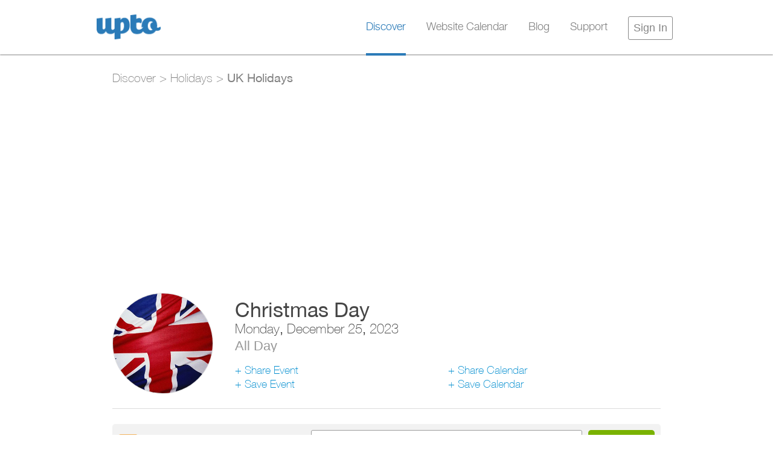

--- FILE ---
content_type: text/html; charset=UTF-8
request_url: https://upto.com/uk-holidays/christmas-day-2023-12-25-00-00
body_size: 6651
content:
<!DOCTYPE html>
<html><head prefix="og: http://ogp.me/ns# fb: http://ogp.me/ns/fb# uptoapp: http://ogp.me/ns/fb/uptoapp#">
<title>UK Holidays: Christmas Day This Year</title>                        <meta name="description" content="Share what you're UpTo, straight from your calendar.  See what your friends are UpTo, ahead of time.">                        <meta name="keywords" content="uk holidays, christmas day, 2023">                        <meta charset="UTF-8">                        <meta http-equiv="Content-Type" content="text/html; charset=UTF-8">                        <meta name="author" content="">                        <meta property="og:site_name" content="UpTo">                        <meta property="fb:app_id" content="132384586877473">                        <meta name="apple-itunes-app" content="app-id=504241451">                        <meta name="google-site-verification" content="wJyJipZsAJqb9pvJ3BoiCyMPPNF5PzuxDkOZyJgQq2o">                        <meta name="viewport" content="width=device-width, initial-scale=1.0">                        <meta property="og:type" content="uptoapp:event">                        <meta property="og:url" content="https://upto.com/uk-holidays/christmas-day-2023-12-25-00-00">                        <meta property="og:title" content="Christmas Day">                        <meta property="og:image" content="http://c929487.r87.cf2.rackcdn.com/6498a9b867a2e013.ukholidays.jpg">                        <meta property="og:description" content="Monday, December 25, 2023">                        <meta property="uptoapp:date" content="Monday, December 25">                        <link rel="icon" href="https://d799c2e4f9e0812a6831-5d83a15c2bc67db6969d6daf5eeeedcf.ssl.cf2.rackcdn.com/favicon.ico" type="image/x-icon">                        <link rel="apple-touch-icon" href="examples/images/apple-touch-icon.png">                        <link rel="apple-touch-icon" href="examples/images/apple-touch-icon-72x72.png" sizes="72x72">                        <link rel="apple-touch-icon" href="examples/images/apple-touch-icon-114x114.png" sizes="114x114">                        <link rel="chrome-webstore-item" href="https://chrome.google.com/webstore/detail/amigbaiadfckeeclpfefbckcakegjnbb"><link href="//upto.com/css/rollups/yui.css" media="all" type="text/css" rel="stylesheet">
<link href="//upto.com/css/modules/calendar-v2.css" media="all" type="text/css" rel="stylesheet">
<link href="//upto.com/css/base.css" media="all" type="text/css" rel="stylesheet">
<link href="//upto.com/clientside-vendors/fontawesome/css/font-awesome.min.css" media="all" type="text/css" rel="stylesheet">
							<!--[if IE7]><link href="//upto.com/css/legacy/base/ie7.css" media="all" type="text/css" rel="stylesheet">
<![endif]-->							<!--[if IE9]><link href="//upto.com/css/legacy/base/ie9.css" media="all" type="text/css" rel="stylesheet">
<![endif]-->							<!--[iflt IE9]><script src="//upto.com/clientside-vendors/html5shiv.js"></script>
<script src="//upto.com/clientside-vendors/respond.min.js"></script>
<![endif]-->	<!--script type="text/javascript">
		var _gaq = _gaq || [];
		_gaq.push(['_setAccount', 'UA-27829212-1']);
		_gaq.push(['_trackPageview']);

		(function() {
			var ga = document.createElement('script'); ga.type = 'text/javascript'; ga.async = true;
			ga.src = ('https:' == document.location.protocol ? 'https://ssl' : 'http://www') + '.google-analytics.com/ga.js';
			var s = document.getElementsByTagName('script')[0]; s.parentNode.insertBefore(ga, s);
		})();
	</script -->

	<!-- Google tag (gtag.js) -->
	<script async src="https://www.googletagmanager.com/gtag/js?id=G-ZS5BTD9XZQ"></script>
	<script>
		  window.dataLayer = window.dataLayer || [];
		  function gtag(){dataLayer.push(arguments);}
		  gtag('js', new Date());

		  gtag('config', 'G-ZS5BTD9XZQ');
	</script>

</head>
<body class="yui3-skin-sam responsive"><header class="">
	<div class="contain">		<a class="logo" href="/">
			<img alt="UpTo: Calendar Redefined" src="/assets/img/base/iconography/logo.png" title="UpTo: Calendar Redefined">
		</a>		
		<div class="nav-wrapper">		<nav class="expanded">
		<ul>				<li class="selected toplevel menu">
					<a href="/discover-calendars">Discover</a>					<ul class="submenu no-nub discover">						<li class="menu">
							<a href="https://upto.com/lifestyle" title="Lifestyle">Lifestyle</a>						</li>						<li class="menu">
							<a href="https://upto.com/tv-movies" title="TV &amp; Movies" class="right-caret">TV &amp; Movies</a>								<ul class="submenu no-nub discover sidepane">									<li><a href="https://upto.com/featured-tv" title="Featured TV">Featured TV</a></li>									<li><a href="https://upto.com/movie-release-schedule" title="Movie Releases">Movie Releases</a></li>									<li><a href="https://upto.com/premieres-and-specials" title="Premieres and Specials">Premieres and Specials</a></li>									<li><a href="https://upto.com/online-shows" title="Online Shows">Online Shows</a></li>								</ul>						</li>						<li class="menu">
							<a href="https://upto.com/music" title="Music">Music</a>						</li>						<li class="menu">
							<a href="https://upto.com/holidays" title="Holidays">Holidays</a>						</li>						<li class="menu">
							<a href="https://upto.com/horoscopes" title="Horoscopes">Horoscopes</a>						</li>						<li class="menu">
							<a href="https://upto.com/essentials" title="Essentials">Essentials</a>						</li>						<li class="menu">
							<a href="https://upto.com/finance" title="Finance" class="right-caret">Finance</a>								<ul class="submenu no-nub discover sidepane">									<li><a href="https://upto.com/nasdaq" title="NASDAQ">NASDAQ</a></li>									<li><a href="https://upto.com/nyse" title="NYSE">NYSE</a></li>									<li><a href="https://upto.com/dow30" title="Dow 30">Dow 30</a></li>									<li><a href="https://upto.com/sp500" title="S&amp;P 500">S&amp;P 500</a></li>									<li><a href="https://upto.com/nasdaq100" title="NASDAQ 100">NASDAQ 100</a></li>									<li><a href="https://upto.com/aex" title="AEX">AEX</a></li>									<li><a href="https://upto.com/amx" title="AMX">AMX</a></li>									<li><a href="https://upto.com/bel-20" title="BEL 20">BEL 20</a></li>									<li><a href="https://upto.com/belmid" title="BELmid">BELmid</a></li>									<li><a href="https://upto.com/cac-40" title="CAC 40">CAC 40</a></li>									<li><a href="https://upto.com/cac-next" title="CAC Next">CAC Next</a></li>									<li><a href="https://upto.com/dax" title="DAX">DAX</a></li>									<li><a href="https://upto.com/euronext-100" title="Euronext 100">Euronext 100</a></li>									<li><a href="https://upto.com/dj-eurostoxx-50" title="DJ EuroStoxx 50">DJ EuroStoxx 50</a></li>									<li><a href="https://upto.com/ftse-italia-midcap" title="FTSE Italia Midcap">FTSE Italia Midcap</a></li>									<li><a href="https://upto.com/hang-seng" title="Hang Seng">Hang Seng</a></li>									<li><a href="https://upto.com/ftse-mib" title="FTSE MIB">FTSE MIB</a></li>									<li><a href="https://upto.com/ibex-35" title="IBEX 35">IBEX 35</a></li>									<li><a href="https://upto.com/mdax" title="MDAX">MDAX</a></li>									<li><a href="https://upto.com/omx-stockholm-30" title="OMX Stockholm 30">OMX Stockholm 30</a></li>									<li><a href="https://upto.com/psi-20" title="PSI 20">PSI 20</a></li>									<li><a href="https://upto.com/s-p-tsx-60" title="S&amp;P TSX 60">S&amp;P TSX 60</a></li>									<li><a href="https://upto.com/smi" title="SMI">SMI</a></li>								</ul>						</li>						<li class="menu">
							<a href="https://upto.com/meetups" title="Meetups" class="right-caret">Meetups</a>								<ul class="submenu no-nub discover sidepane">									<li><a href="https://upto.com/meetups-united-states" title="United States">United States</a></li>									<li><a href="https://upto.com/meetups-canada" title="Canada">Canada</a></li>									<li><a href="https://upto.com/meetups-united-kingdom" title="United Kingdom">United Kingdom</a></li>									<li><a href="https://upto.com/meetups-australia" title="Australia">Australia</a></li>									<li><a href="https://upto.com/meetups-new-zealand" title="New Zealand">New Zealand</a></li>									<li><a href="https://upto.com/meetups-south-korea" title="South Korea">South Korea</a></li>									<li><a href="https://upto.com/meetups-japan" title="Japan">Japan</a></li>									<li><a href="https://upto.com/meetups-hong-kong-sar-china" title="Hong Kong SAR China">Hong Kong SAR China</a></li>									<li><a href="https://upto.com/meetups-brazil" title="Brazil">Brazil</a></li>									<li><a href="https://upto.com/meetups-switzerland" title="Switzerland">Switzerland</a></li>									<li><a href="https://upto.com/meetups-denmark" title="Denmark">Denmark</a></li>									<li><a href="https://upto.com/meetups-spain" title="Spain">Spain</a></li>									<li><a href="https://upto.com/meetups-france" title="France">France</a></li>									<li><a href="https://upto.com/meetups-ireland" title="Ireland">Ireland</a></li>									<li><a href="https://upto.com/meetups-india" title="India">India</a></li>									<li><a href="https://upto.com/meetups-italy" title="Italy">Italy</a></li>									<li><a href="https://upto.com/meetups-malaysia" title="Malaysia">Malaysia</a></li>									<li><a href="https://upto.com/meetups-netherlands" title="Netherlands">Netherlands</a></li>									<li><a href="https://upto.com/meetups-sweden" title="Sweden">Sweden</a></li>									<li><a href="https://upto.com/meetups-singapore" title="Singapore">Singapore</a></li>									<li><a href="https://upto.com/meetups-united-arab-emirates" title="United Arab Emirates">United Arab Emirates</a></li>									<li><a href="https://upto.com/meetups-argentina" title="Argentina">Argentina</a></li>									<li><a href="https://upto.com/meetups-indonesia" title="Indonesia">Indonesia</a></li>									<li><a href="https://upto.com/meetups-mexico" title="Mexico">Mexico</a></li>									<li><a href="https://upto.com/meetups-philippines" title="Philippines">Philippines</a></li>									<li><a href="https://upto.com/meetups-thailand" title="Thailand">Thailand</a></li>									<li><a href="https://upto.com/meetups-pakistan" title="Pakistan">Pakistan</a></li>								</ul>						</li>						<li class="menu">
							<a href="https://upto.com/sports" title="Sports" class="right-caret">Sports</a>								<ul class="submenu no-nub discover sidepane">									<li><a href="https://upto.com/sports-ncaa-basketball" title="NCAA Basketball">NCAA Basketball</a></li>									<li><a href="https://upto.com/nba" title="NBA">NBA</a></li>									<li><a href="https://upto.com/nfl" title="NFL">NFL</a></li>									<li><a href="https://upto.com/nhl" title="NHL">NHL</a></li>									<li><a href="https://upto.com/mlb" title="MLB">MLB</a></li>									<li><a href="https://upto.com/soccer" title="Soccer (Futbol)">Soccer (Futbol)</a></li>									<li><a href="https://upto.com/pga" title="PGA">PGA</a></li>									<li><a href="https://upto.com/ufc" title="UFC">UFC</a></li>									<li><a href="https://upto.com/auto" title="Auto">Auto</a></li>									<li><a href="https://upto.com/other" title="Other">Other</a></li>									<li><a href="https://upto.com/featured-sports" title="Featured">Featured</a></li>									<li><a href="https://upto.com/ahl" title="AHL">AHL</a></li>									<li><a href="https://upto.com/milb" title="MiLB">MiLB</a></li>									<li><a href="https://upto.com/wnba" title="WNBA">WNBA</a></li>									<li><a href="https://upto.com/sports-ncaa-football" title="NCAA Football">NCAA Football</a></li>								</ul>						</li>						<li class="menu">
							<a href="https://upto.com/most-popular" title="Most Popular">Most Popular</a>						</li>						<li class="menu">
							<a href="https://upto.com/featured" title="Featured">Featured</a>						</li>					</ul>				</li>				<li class=""><a href="/embed-calendar">Website Calendar</a></li>				<li class=""><a href="/blog">Blog</a></li>				<li class=""><a href="mailto:support@upto.com">Support</a></li>		</ul>
		</nav>			<div id="container-account-actions">						<a class="button default small" href="/sign-in">Sign In</a>			</div>		</div>
	</div>
</header>	<div class="font-helneuethin"id="upto-web">			<div class="unverified-user" id="wrapper">

				<div class="upto-event" data-event-token="BBIWO" data-calendar-token="x8OO" data-calendar-name="UK Holidays" itemscope itemtype="http://schema.org/Event">
					<meta itemprop="url" content="https://upto.com/uk-holidays/christmas-day-2023-12-25-00-00">							<nav class="upto-event-breadcrumb-trail">
							<a href="/discover-calendars">Discover</a>								> <a href="/holidays">Holidays</a>							> <strong><a href="/uk-holidays" class="font-helneueroman">UK Holidays</a></strong>
							</nav><div id='adsense' style='margin-top: 20px; margin-bottom: 20px;'>
	<script async src="//pagead2.googlesyndication.com/pagead/js/adsbygoogle.js"></script>
	<!-- Responsive Unit 1 -->
	<ins class="adsbygoogle"
	     style="display:block"
	     data-ad-client="ca-pub-3385578191986887"
	     data-ad-slot="4023058005"
	     data-ad-format="auto"></ins>
	<script>
	(adsbygoogle = window.adsbygoogle || []).push({});
	</script>
</div>
					<div class="upto-event-minimum-detail yui3-g">
						<div class="upto-event-photo yui3-u-1-5">
							<img id="TEST" alt="UK Holidays -Christmas Day" itemprop="image" src="http://c929487.r87.cf2.rackcdn.com/6498a9b867a2e013.ukholidays.jpg" title="UK Holidays -Christmas Day">
						</div>
						<div class="yui3-u-4-5 yui3-g upto-event-datetime">							<div class="yui3-u-1-1">
								<h1 class="upto-event-name font-helneueroman" itemprop="name">Christmas Day</h1>
							</div>								<meta itemprop="startDate" content="2023-12-25">
								<meta itemprop="endDate" content="2023-12-25">
								<h2 class="yui3-u-1-1 upto-event-start-date"><span class="day-of-week">Monday</span>, <span class="month-of-year">December</span> <span class="day-of-month">25</span>, <span class="year">2023</span>
								</h2>
								<h3 class="yui3-u-1-1 upto-event-times">
									All Day
								</h3>							<div class="upto-event-calendar-actions yui3-g">
								<div class="yui3-u-1-2">
									<a class="share-event" href="/e/ics/BBIWO" data-action="share" data-type="event" data-token="BBIWO" data-handlers="click" data-track-category="Event Options" data-track-action="Share" data-track-label="UK Holidays ->Christmas Day ->BBIWO">Share Event</a>									<a class="save-event" href="/e/ics/BBIWO" data-action="save" data-type="event" data-token="BBIWO" data-handlers="click" data-track-category="Event Options" data-track-action="Save" data-track-label="UK Holidays ->Christmas Day ->BBIWO">Save Event</a>								</div>
								<div class="yui3-u-1-2">
									<a class="share-calendar" href="/s/x8OO" data-action="share" data-type="source" data-token="x8OO" data-handlers="click" data-track-category="Calendar Options" data-track-action="Share" data-track-label="UK Holidays ->x8OO">Share Calendar</a>
 									<a class="save-calendar" href="/s/ics/x8OO" data-action="save" data-type="source" data-token="x8OO" data-handlers="click" data-track-category="Calendar Options" data-track-action="Save" data-track-label="UK Holidays ->x8OO">Save Calendar</a> 
								</div>
							</div>						</div>
					</div>					<div class="yes-mobile">
						<a class="open-app web-button suggested full-size" href="https://upto.com/go?type=events&id=26816563" data-track-category="Calendar Options" data-track-action="Open App">Open In App</a>
					</div>					<form class="upto-email-utility" data-action="email" data-type="source" data-token="x8OO" data-view="detail" data-cal-type="1" data-handlers="submit">						<fieldset>
							<span class="label">
								<label for="subscription-email">Get<span class="break-two"> weekly</span> updates<span class="break-one"> to this calendar</span>:</label>
							</span>
							<span class="input">
								<input type="email" id="subscription-email" placeholder="Email Address">
							</span>
							<span class="form-button">
								<button type="submit">Subscribe</button>
							</span>
						</fieldset>
					</form>					<div class="upto-event-attendees">
						<div class="upto-event-attendee-count">
							<p>								Be the first to attend this event.							</p>
						</div>					</div>					<div class="upto-event-description">
						<div>
							<div class="upto-event-description-treatment">
								<img alt="Event Description" src="https://940a788b2455456535af-35b1f818a197e9d975a9082ca28ba967.ssl.cf2.rackcdn.com/icons/icon-notes.png" title="Event Description">
							</div>
							<div class="upto-event-description-text" itemprop="description"><p>Public holiday</p>
							</div>
						</div>
					</div>				</div>
			</div>	</div><meta name="twitter:card" content="summary"><meta name="twitter:site" content="@uptoapp"><meta name="twitter:title" content="Christmas Day"><meta name="twitter:description" content="Public holiday"><meta name="twitter:image" content="http://c929487.r87.cf2.rackcdn.com/6498a9b867a2e013.ukholidays.jpg"><meta name="twitter:app:name:iphone" content="UpTo"/><meta name="twitter:app:id:iphone" content="504241451"/><meta name="twitter:app:url:iphone" content="upto://events/26816563"/><meta name="twitter:app:name:ipad" content="UpTo"/><meta name="twitter:app:id:ipad" content="504241451"/><meta name="twitter:app:url:ipad" content="upto://events/26816563"/><meta name="twitter:app:name:googleplay" content="UpTo"/><meta name="twitter:app:id:googleplay" content="com.upto.android"/><meta name="twitter:app:url:googleplay" content="upto://events/26816563"/><div id="fb-root"></div>
<script>(function(d, s, id) {
  var js, fjs = d.getElementsByTagName(s)[0];
  if (d.getElementById(id)) return;
  js = d.createElement(s); js.id = id;
  js.src = "//connect.facebook.net/en_US/all.js#xfbml=1&appId=132384586877473";
  fjs.parentNode.insertBefore(js, fjs);
}(document, 'script', 'facebook-jssdk'));</script>

<footer>
	<div class="pvxl contain">		<div class="pull-left" id="navigation-supplementary">
			<ul class="horizontal">
				<li class="mrm">
					<a href="/embed-calendar">Website Calendar</a>
				</li>
				<li class="mrm">
					<a href="/blog">Blog</a>
				</li>
<!--
				<li class="mrm">
					<a href="/calendar-app">App</a>
				</li>
-->				<li class="mrm">
					<a href="/press">Press</a>
				</li>
				<li class="mrm">
					<a href="/discover-calendars">Discover</a>
				</li>
				<li class="mrm">
					<a href="/terms-and-conditions">Terms</a>
				</li>
				<li class="mrm">
					<a href="/privacy-policy">Privacy</a>
				</li>
			</ul>
		</div>		<div class="web pull-right">
			<ul class="horizontal">
				<li class="mlm" style="height: 20px; width: 79px; overflow:hidden;">	
					<div class="fb-like" data-href="http://upto.com/" data-layout="button_count" data-action="like" data-show-faces="false" data-share="false"></div>
				</li>
				<li class="mlm">
					<a href="https://twitter.com/share" class="twitter-share-button" data-url="http://bit.ly/1kBZ7th" data-text="Whoa, check out this new calendar from @UpToApp:" data-hashtags="ExpandYourCalendar" data-counturl="http://upto.com/" data-lang="en">Tweet</a>
					<script>!function(d,s,id){var js,fjs=d.getElementsByTagName(s)[0];if(!d.getElementById(id)){js=d.createElement(s);js.id=id;js.src="https://platform.twitter.com/widgets.js";fjs.parentNode.insertBefore(js,fjs);}}(document,"script","twitter-wjs");</script>
				</li>
			</ul>
		</div>
		<small>&#169;2026 UpTo, LLC., All rights reserved.</small>	
	</div>
</footer>
<script src="//upto.com/js/rollups/vendors.js"></script>
<script src="//upto.com/clientside-vendors/yui/3.14.1/yui/yui-min.js"></script>
<script src="//upto.com/js/rollups/jsonp.js"></script>
<script src="//upto.com/js/legacy/yui-module/rollup.js"></script>
<script src="//upto.com/js/legacy/base/base.js"></script>
<script src="//upto.com/js/rollups/modules.js"></script>
<script src="//upto.com/js/base.js"></script>
<script src="//upto.com/js/page/event.js"></script>
<!-- Google Code for All Users - Main Site --><!-- Remarketing tags may not be associated with personally identifiable information or placed on pages related to sensitive categories. For instructions on adding this tag and more information on the above requirements, read the setup guide: google.com/ads/remarketingsetup --><script type="text/javascript">/* <![CDATA[ */var google_conversion_id = 989277990;var google_conversion_label = "Ou-jCNK8xQYQpt7c1wM";var google_custom_params = window.google_tag_params;var google_remarketing_only = true;/* ]]> */</script><script type="text/javascript" src="//www.googleadservices.com/pagead/conversion.js"></script><noscript><div style="display:inline;"><img height="1" width="1" style="border-style:none;" alt="" src="//googleads.g.doubleclick.net/pagead/viewthroughconversion/989277990/?value=0&amp;label=Ou-jCNK8xQYQpt7c1wM&amp;guid=ON&amp;script=0"/></div></noscript><script type="text/javascript">adroll_adv_id = "ODO5YLHXYFFULJGNXQKQT2";adroll_pix_id = "JKAOBX5B2RCV7H3VYX66A5";(function () {var oldonload = window.onload;window.onload = function(){__adroll_loaded=true;var scr = document.createElement("script");var host = (("https:" == document.location.protocol) ? "https://s.adroll.com" : "http://a.adroll.com");scr.setAttribute("async", "true");scr.type = "text/javascript";scr.src = host + "/j/roundtrip.js";((document.getElementsByTagName("head") || [null])[0] || document.getElementsByTagName("script")[0].parentNode).appendChild(scr);if(oldonload){oldonload()}};}());</script><script>gtag('set', 'custom_var', 1, 'Page Group', 'Discover', 3);</script><script>gtag('set', 'custom_var', 2, 'Page Type', 'Event', 3);</script><script> gtag('set', 'page_group', 1, 'Discover'); </script><script> gtag('set', 'page_group', 2, 'Event'); </script></body>
</html>


--- FILE ---
content_type: text/html; charset=utf-8
request_url: https://www.google.com/recaptcha/api2/aframe
body_size: 267
content:
<!DOCTYPE HTML><html><head><meta http-equiv="content-type" content="text/html; charset=UTF-8"></head><body><script nonce="wmCH8x_lkxXLiX7aa9PIGw">/** Anti-fraud and anti-abuse applications only. See google.com/recaptcha */ try{var clients={'sodar':'https://pagead2.googlesyndication.com/pagead/sodar?'};window.addEventListener("message",function(a){try{if(a.source===window.parent){var b=JSON.parse(a.data);var c=clients[b['id']];if(c){var d=document.createElement('img');d.src=c+b['params']+'&rc='+(localStorage.getItem("rc::a")?sessionStorage.getItem("rc::b"):"");window.document.body.appendChild(d);sessionStorage.setItem("rc::e",parseInt(sessionStorage.getItem("rc::e")||0)+1);localStorage.setItem("rc::h",'1768909536108');}}}catch(b){}});window.parent.postMessage("_grecaptcha_ready", "*");}catch(b){}</script></body></html>

--- FILE ---
content_type: text/css
request_url: https://upto.com/css/modules/calendar-v2.css
body_size: 62259
content:
html body {
  font-family: helvetica, arial, sans-serif !important;
  font-size: 13px;
  color: #515151;
  margin: 0px;
  height: 100%;
  width: 100%;
  position: relative;
  z-index: 1; }

h1 {
  font-size: 40px;
  font-weight: 900; }

h2 {
  font-size: 30px; }

h3 {
  font-size: 20px; }

h4 {
  font-size: 16px; }

h1.warning, h2.warning, h3.warning, h4.warning {
  color: #be0000; }

p {
  font-weight: normal;
  font-size: 16px; }
  p.info {
    line-height: 1.4 !important;
    color: #818181 !important;
    font-size: 16px !important; }

a {
  color: #2b7bb8;
  text-decoration: none; }
  a.lighterblue {
    color: #25aae1; }

button {
  cursor: pointer; }

pre {
  background: #fcfcfc;
  border: dashed 2px #ccc;
  margin: 15px;
  padding: 15px; }

.success {
  color: #79B200; }

.white-font {
  color: #fff; }

.black-font {
  color: #515151 !important; }

.white-bg {
  background-color: #fff;
  color: #515151; }

.blue-bg {
  background-color: #2b7bb8 !important;
  color: #fff; }

.black-bg {
  background-color: #000 !important;
  color: #fff; }

.font-lato {
  font-family: 'Lato', sans-serif; }

.fwb {
  font-weight: 900 !important; }

.fwn {
  font-weight: normal !important; }

.font-helneuelight {
  font-family: HelveticaNeueLTStd-Lt, helvetica, arial, sans-serif; }
  .font-helneuelight * {
    font-family: HelveticaNeueLTStd-Lt, helvetica, arial, sans-serif; }

.font-helneuethin {
  font-family: HelveticaNeueLT-Thin, helvetica, arial, sans-serif; }
  .font-helneuethin * {
    font-family: HelveticaNeueLT-Thin, helvetica, arial, sans-serif; }

.font-helneueroman {
  font-family: HelveticaNeueLT-Roman, helvetica, arial, sans-serif; }
  .font-helneueroman * {
    font-family: HelveticaNeueLT-Roman, helvetica, arial, sans-serif; }

/* Modal Stuff */
.yui3-skin-sam * {
  -moz-box-sizing: border-box;
  -webkit-box-sizing: border-box;
  box-sizing: border-box;
  outline: none;
  font-family: HelveticaNeueLTStd-Lt, helvetica, arial, sans-serif; }
.yui3-skin-sam .yui3-widget-mask {
  background: #ffffff !important;
  opacity: .7 !important; }
.yui3-skin-sam .yui3-panel #upto-authentication-panel.yui3-panel-content {
  width: 500px; }
  @media only screen and (max-width: 430px) {
    .yui3-skin-sam .yui3-panel #upto-authentication-panel.yui3-panel-content {
      width: 250px; } }
  .yui3-skin-sam .yui3-panel #upto-authentication-panel.yui3-panel-content .yui3-widget-bd .upto-modal-options li a {
    color: #008dcf;
    font-size: 123.1%;
    text-align: center; }
.yui3-skin-sam .yui3-overlay#tooltip-overlay {
  -webkit-border-radius: 5px;
  border-radius: 5px;
  width: auto; }
  .yui3-skin-sam .yui3-overlay#tooltip-overlay .yui3-overlay-content {
    box-shadow: 1px 1px 3px #ccc;
    -webkit-border-radius: 5px;
    border-radius: 5px;
    background: #FFFECA;
    padding: 5px;
    width: auto; }
    .yui3-skin-sam .yui3-overlay#tooltip-overlay .yui3-overlay-content .yui3-widget-bd {
      -webkit-border-radius: 5px;
      border-radius: 5px;
      font-size: 12px; }
      .yui3-skin-sam .yui3-overlay#tooltip-overlay .yui3-overlay-content .yui3-widget-bd p {
        text-align: center;
        background: #FFFECA;
        font-size: 12px; }
.yui3-skin-sam .yui3-panel {
  background: none;
  outline: none; }
  .yui3-skin-sam .yui3-panel .yui3-panel-content.help {
    width: inherit; }
  .yui3-skin-sam .yui3-panel #upto-modal .yui3-widget-hd {
    padding: 0; }
    .yui3-skin-sam .yui3-panel #upto-modal .yui3-widget-hd img {
      display: block; }
  .yui3-skin-sam .yui3-panel #upto-modal .yui3-widget-bd {
    overflow: hidden; }
    .yui3-skin-sam .yui3-panel #upto-modal .yui3-widget-bd h2 {
      text-align: center;
      font-family: HelveticaNeueLT-Thin, helvetica, arial, sans-serif;
      font-size: 230.769230769231%;
      /* 30 */
      padding: 20px 0; }
    .yui3-skin-sam .yui3-panel #upto-modal .yui3-widget-bd .pvl {
      text-align: center; }
    .yui3-skin-sam .yui3-panel #upto-modal .yui3-widget-bd a.web-button.suggested {
      -webkit-border-radius: 5px;
      border-radius: 5px;
      background: #79b200;
      display: inline-block;
      font-family: HelveticaNeueLT-Thin, helvetica, arial, sans-serif;
      font-size: 162.5%;
      color: #fff !important;
      margin-bottom: 20px;
      line-height: 45px;
      text-decoration: none;
      padding: 0 20px; }
    .yui3-skin-sam .yui3-panel #upto-modal .yui3-widget-bd .side-bar {
      font-size: 125%;
      text-align: center;
      background: #ececec;
      padding: 10px; }
  .yui3-skin-sam .yui3-panel .yui3-panel-content {
    border: none;
    -webkit-border-radius: 5px;
    border-radius: 5px;
    width: 200px; }
    @media only screen and (max-width: 430px) {
      .yui3-skin-sam .yui3-panel .yui3-panel-content {
        width: 200px; } }
    .yui3-skin-sam .yui3-panel .yui3-panel-content p.warned {
      color: #c00000;
      margin-bottom: 15px; }
    .yui3-skin-sam .yui3-panel .yui3-panel-content#warning .yui3-widget-hd {
      color: #be0000; }
    .yui3-skin-sam .yui3-panel .yui3-panel-content#warning .yui3-widget-bd {
      padding: 15px;
      text-align: center;
      font-size: 116%; }
      .yui3-skin-sam .yui3-panel .yui3-panel-content#warning .yui3-widget-bd strong {
        display: inline-block;
        font-size: 153.9%;
        margin: 10px 0; }
      .yui3-skin-sam .yui3-panel .yui3-panel-content#warning .yui3-widget-bd ul li {
        margin-left: 10px;
        font-size: 100%; }
        .yui3-skin-sam .yui3-panel .yui3-panel-content#warning .yui3-widget-bd ul li:first-child {
          margin: 0; }
    .yui3-skin-sam .yui3-panel .yui3-panel-content.large {
      width: 400px; }
      @media only screen and (max-width: 430px) {
        .yui3-skin-sam .yui3-panel .yui3-panel-content.large {
          width: 300px; }
          .yui3-skin-sam .yui3-panel .yui3-panel-content.large h2 {
            font-size: 22px; }
          .yui3-skin-sam .yui3-panel .yui3-panel-content.large h3 {
            font-size: 16px; } }
    .yui3-skin-sam .yui3-panel .yui3-panel-content .yui3-widget-hd {
      -webkit-border-top-right-radius: 5px;
      border-top-right-radius: 5px;
      -webkit-border-top-left-radius: 5px;
      border-top-left-radius: 5px;
      background: #fefefe;
      border-bottom: solid 1px #dbdbdb;
      color: #454545;
      font-size: 138.5%;
      font-weight: normal; }
      .yui3-skin-sam .yui3-panel .yui3-panel-content .yui3-widget-hd .yui3-widget-buttons {
        top: -3px;
        right: -4px; }
        .yui3-skin-sam .yui3-panel .yui3-panel-content .yui3-widget-hd .yui3-widget-buttons .yui3-button-exit {
          background: none;
          border: none;
          box-shadow: none;
          padding: 1px 5px 0 0;
          line-height: 25px; }
          @media only screen and (max-width: 430px) {
            .yui3-skin-sam .yui3-panel .yui3-panel-content .yui3-widget-hd .yui3-widget-buttons .yui3-button-exit {
              padding: 1px 3px 0 0;
              line-height: 18px; } }
        .yui3-skin-sam .yui3-panel .yui3-panel-content .yui3-widget-hd .yui3-widget-buttons .yui3-button-close {
          -webkit-border-radius: 5px;
          border-radius: 5px;
          border: none;
          background: none;
          font-size: 100%;
          font-weight: 100;
          padding: 1px 5px 0 0;
          height: auto;
          width: auto;
          text-align: center; }
          .yui3-skin-sam .yui3-panel .yui3-panel-content .yui3-widget-hd .yui3-widget-buttons .yui3-button-close:before {
            background: pink;
            content: "\f00d";
            width: 100px; }
          .yui3-skin-sam .yui3-panel .yui3-panel-content .yui3-widget-hd .yui3-widget-buttons .yui3-button-close:hover {
            color: #24a3df; }
          .yui3-skin-sam .yui3-panel .yui3-panel-content .yui3-widget-hd .yui3-widget-buttons .yui3-button-close:active {
            color: #025f8a; }
    .yui3-skin-sam .yui3-panel .yui3-panel-content .yui3-widget-bd {
      background: #fff;
      padding: 0;
      -webkit-border-radius: 5px;
      border-radius: 5px; }
      .yui3-skin-sam .yui3-panel .yui3-panel-content .yui3-widget-bd a {
        color: #008dcf; }
      .yui3-skin-sam .yui3-panel .yui3-panel-content .yui3-widget-bd .upto-modal-content {
        border-bottom: solid 1px #dbdbdb;
        padding: 15px; }
        .yui3-skin-sam .yui3-panel .yui3-panel-content .yui3-widget-bd .upto-modal-content iframe {
          width: 100%; }
        .yui3-skin-sam .yui3-panel .yui3-panel-content .yui3-widget-bd .upto-modal-content img {
          display: block;
          margin: 0 auto 15px auto; }
        .yui3-skin-sam .yui3-panel .yui3-panel-content .yui3-widget-bd .upto-modal-content p {
          display: block;
          font-size: 123.1%; }
        .yui3-skin-sam .yui3-panel .yui3-panel-content .yui3-widget-bd .upto-modal-content ul li {
          text-align: center;
          display: inline-block;
          font-size: 100%;
          width: 50%; }
          .yui3-skin-sam .yui3-panel .yui3-panel-content .yui3-widget-bd .upto-modal-content ul li a {
            font-size: 100%; }
      .yui3-skin-sam .yui3-panel .yui3-panel-content .yui3-widget-bd .upto-modal-options {
        -webkit-border-bottom-right-radius: 5px;
        border-bottom-right-radius: 5px;
        -webkit-border-bottom-left-radius: 5px;
        border-bottom-left-radius: 5px;
        overflow: hidden;
        list-style-type: none;
        margin: 0; }
        .yui3-skin-sam .yui3-panel .yui3-panel-content .yui3-widget-bd .upto-modal-options li {
          border-top: solid 1px #dbdbdb; }
          .yui3-skin-sam .yui3-panel .yui3-panel-content .yui3-widget-bd .upto-modal-options li:first-child {
            border: none; }
          .yui3-skin-sam .yui3-panel .yui3-panel-content .yui3-widget-bd .upto-modal-options li a {
            color: #008dcf;
            display: block;
            font-weight: 100;
            font-size: 138.5%;
            text-decoration: none;
            padding: 10px; }
            .yui3-skin-sam .yui3-panel .yui3-panel-content .yui3-widget-bd .upto-modal-options li a:hover {
              background: #F0F8FF;
              font-weight: 300; }
          .yui3-skin-sam .yui3-panel .yui3-panel-content .yui3-widget-bd .upto-modal-options li a span {
            display: inline-block;
            text-align: left;
            /* width: 39%; */ }
            .yui3-skin-sam .yui3-panel .yui3-panel-content .yui3-widget-bd .upto-modal-options li a span img {
              margin-right: 10px;
              vertical-align: middle;
              width: 25px; }
.yui3-skin-sam .yui3-panel-content.info-panel {
  width: auto;
  border: solid 1px #c0c0c0;
  box-shadow: 1px 1px 3px #ccc;
  overflow: visible; }
  .yui3-skin-sam .yui3-panel-content.info-panel .yui3-widget-hd {
    border-bottom: none;
    color: #686868;
    font-size: 108%;
    font-weight: 500;
    margin: 0;
    padding: 0; }
    .yui3-skin-sam .yui3-panel-content.info-panel .yui3-widget-hd > span.panel {
      -webkit-border-top-left-radius: 5px;
      border-top-left-radius: 5px;
      -webkit-border-top-right-radius: 5px;
      border-top-right-radius: 5px;
      display: block;
      padding: .3em .65em; }
    .yui3-skin-sam .yui3-panel-content.info-panel .yui3-widget-hd span.calender-1-item {
      background: #D6F0F5; }
    .yui3-skin-sam .yui3-panel-content.info-panel .yui3-widget-hd span.calender-2-item {
      background: #F3FABA; }
    .yui3-skin-sam .yui3-panel-content.info-panel .yui3-widget-hd span.calender-3-item {
      background: #D6F1A3; }
    .yui3-skin-sam .yui3-panel-content.info-panel .yui3-widget-hd span.calender-4-item {
      background: #FAE893; }
    .yui3-skin-sam .yui3-panel-content.info-panel .yui3-widget-hd span.calender-5-item {
      background: #F4D0FC; }
    .yui3-skin-sam .yui3-panel-content.info-panel .yui3-widget-hd span.calender-6-item {
      background: #FFB5F2; }
    .yui3-skin-sam .yui3-panel-content.info-panel .yui3-widget-hd span.calender-7-item {
      background: #AFD4E5; }
    .yui3-skin-sam .yui3-panel-content.info-panel .yui3-widget-hd span.calender-8-item {
      background: #C4EE75; }
    .yui3-skin-sam .yui3-panel-content.info-panel .yui3-widget-hd span.calender-9-item {
      background: #DCDCDC; }
    .yui3-skin-sam .yui3-panel-content.info-panel .yui3-widget-hd span.calender-10-item {
      background: #FEB257; }
  .yui3-skin-sam .yui3-panel-content.info-panel .yui3-widget-bd {
    font-size: 131%;
    font-weight: 100;
    margin: 0;
    padding: .65em;
    position: relative; }
    .yui3-skin-sam .yui3-panel-content.info-panel .yui3-widget-bd a {
      color: #686868; }
    .yui3-skin-sam .yui3-panel-content.info-panel .yui3-widget-bd img.avatar {
      -webkit-border-radius: 100px;
      border-radius: 100px;
      border: solid 1px #dbdbdb;
      margin-right: 5px;
      width: 25px;
      position: relative;
      display: inline-block;
      vertical-align: middle; }
    .yui3-skin-sam .yui3-panel-content.info-panel .yui3-widget-bd ul {
      padding: 0px;
      margin: 0; }
      .yui3-skin-sam .yui3-panel-content.info-panel .yui3-widget-bd ul li {
        -webkit-border-radius: 5px;
        border-radius: 5px;
        background: #e3f3ff;
        font-size: 12px;
        margin-top: 3px;
        text-align: left; }
        .yui3-skin-sam .yui3-panel-content.info-panel .yui3-widget-bd ul li:first-child {
          margin-top: 0; }
        .yui3-skin-sam .yui3-panel-content.info-panel .yui3-widget-bd ul li:hover {
          background: #bbe2fd; }
        .yui3-skin-sam .yui3-panel-content.info-panel .yui3-widget-bd ul li a {
          display: inline-block;
          overflow: hidden;
          text-overflow: ellipsis;
          white-space: nowrap;
          width: 100%;
          color: #686868;
          display: block;
          padding: 3px 5px; }
          .yui3-skin-sam .yui3-panel-content.info-panel .yui3-widget-bd ul li a span {
            font-weight: 500; }
.yui3-skin-sam .yui3-panel-content.info-panel.stack {
  margin-bottom: -12px; }
  .yui3-skin-sam .yui3-panel-content.info-panel.stack .yui3-widget-hd {
    display: none; }
  .yui3-skin-sam .yui3-panel-content.info-panel.stack .yui3-widget-bd {
    padding: .25em; }
.yui3-skin-sam #email-subscribe-panel {
  width: 250px; }
  .yui3-skin-sam #email-subscribe-panel .yui3-panel-content {
    width: 100%; }
    .yui3-skin-sam #email-subscribe-panel .yui3-panel-content .yui3-widget-bd form {
      text-align: center;
      padding: 10px; }
      .yui3-skin-sam #email-subscribe-panel .yui3-panel-content .yui3-widget-bd form input {
        text-align: center; }
        .yui3-skin-sam #email-subscribe-panel .yui3-panel-content .yui3-widget-bd form input.error {
          background: #FFE1F0;
          border-color: #be0000;
          color: #be0000; }
      .yui3-skin-sam #email-subscribe-panel .yui3-panel-content .yui3-widget-bd form .complete {
        background: url("https://940a788b2455456535af-35b1f818a197e9d975a9082ca28ba967.ssl.cf2.rackcdn.com/treatments/modals/treatment-successful-subscribe.png") no-repeat center top;
        padding-top: 42px; }
        .yui3-skin-sam #email-subscribe-panel .yui3-panel-content .yui3-widget-bd form .complete span {
          display: block; }
      .yui3-skin-sam #email-subscribe-panel .yui3-panel-content .yui3-widget-bd form label {
        background: url("https://940a788b2455456535af-35b1f818a197e9d975a9082ca28ba967.ssl.cf2.rackcdn.com/treatments/modals/treatment-email-subscribe.png") no-repeat center top;
        display: block !important;
        font-size: 16px;
        margin-bottom: 8px;
        padding-top: 32px; }
        .yui3-skin-sam #email-subscribe-panel .yui3-panel-content .yui3-widget-bd form label img {
          display: none; }
        .yui3-skin-sam #email-subscribe-panel .yui3-panel-content .yui3-widget-bd form label.error {
          background: none;
          font-size: 14px;
          margin-top: 5px;
          padding-top: 0; }
      .yui3-skin-sam #email-subscribe-panel .yui3-panel-content .yui3-widget-bd form button {
        margin-top: 10px; }
      .yui3-skin-sam #email-subscribe-panel .yui3-panel-content .yui3-widget-bd form button, .yui3-skin-sam #email-subscribe-panel .yui3-panel-content .yui3-widget-bd form input {
        font-size: 16px;
        width: 100%; }
.yui3-skin-sam .yui3-panel-content.day-view-panel {
  width: auto;
  max-width: 500px; }
  .yui3-skin-sam .yui3-panel-content.day-view-panel .yui3-widget-bd ul {
    padding: .55em;
    margin: 0; }
    .yui3-skin-sam .yui3-panel-content.day-view-panel .yui3-widget-bd ul li.calender-1-item {
      background: #D6F0F5; }
    .yui3-skin-sam .yui3-panel-content.day-view-panel .yui3-widget-bd ul li.calender-2-item {
      background: #F3FABA; }
    .yui3-skin-sam .yui3-panel-content.day-view-panel .yui3-widget-bd ul li.calender-3-item {
      background: #D6F1A3; }
    .yui3-skin-sam .yui3-panel-content.day-view-panel .yui3-widget-bd ul li.calender-4-item {
      background: #FAE893; }
    .yui3-skin-sam .yui3-panel-content.day-view-panel .yui3-widget-bd ul li.calender-5-item {
      background: #F4D0FC; }
    .yui3-skin-sam .yui3-panel-content.day-view-panel .yui3-widget-bd ul li.calender-6-item {
      background: #FFB5F2; }
    .yui3-skin-sam .yui3-panel-content.day-view-panel .yui3-widget-bd ul li.calender-7-item {
      background: #AFD4E5; }
    .yui3-skin-sam .yui3-panel-content.day-view-panel .yui3-widget-bd ul li.calender-8-item {
      background: #C4EE75; }
    .yui3-skin-sam .yui3-panel-content.day-view-panel .yui3-widget-bd ul li.calender-9-item {
      background: #DCDCDC; }
    .yui3-skin-sam .yui3-panel-content.day-view-panel .yui3-widget-bd ul li.calender-10-item {
      background: #FEB257; }
    .yui3-skin-sam .yui3-panel-content.day-view-panel .yui3-widget-bd ul li {
      -webkit-border-radius: 5px;
      border-radius: 5px;
      background: #e3f3ff;
      font-size: 13px;
      margin-top: 3px;
      text-align: left; }
      .yui3-skin-sam .yui3-panel-content.day-view-panel .yui3-widget-bd ul li:first-child {
        margin-top: 0; }
      .yui3-skin-sam .yui3-panel-content.day-view-panel .yui3-widget-bd ul li:hover {
        /* background: #bbe2fd; */ }
      .yui3-skin-sam .yui3-panel-content.day-view-panel .yui3-widget-bd ul li a {
        display: inline-block;
        overflow: hidden;
        text-overflow: ellipsis;
        white-space: nowrap;
        width: 100%;
        color: #686868;
        display: block;
        padding: 3px 5px; }
        .yui3-skin-sam .yui3-panel-content.day-view-panel .yui3-widget-bd ul li a span {
          font-weight: 500; }

/* Modal Stuff */
#event-overlay {
  -webkit-border-radius: 5px;
  border-radius: 5px;
  box-shadow: 0 2px 3px #999;
  position: relative;
  z-index: 100;
  max-width: 960px; }
  #event-overlay .yui3-widget-hd {
    -webkit-border-top-left-radius: 5px;
    border-top-left-radius: 5px;
    -webkit-border-top-right-radius: 5px;
    border-top-right-radius: 5px;
    overflow: hidden;
    border: solid 1px #bebebe;
    border-bottom: none;
    color: #686868;
    font-size: 100%;
    /* 13/13 */ }
    #event-overlay .yui3-widget-hd span {
      display: block;
      padding: 8px; }
      #event-overlay .yui3-widget-hd span.source-1 {
        background: #D6F0F5; }
      #event-overlay .yui3-widget-hd span.source-2 {
        background: #F3FABA; }
      #event-overlay .yui3-widget-hd span.source-3 {
        background: #D6F1A3; }
      #event-overlay .yui3-widget-hd span.source-4 {
        background: #FAE893; }
      #event-overlay .yui3-widget-hd span.source-5 {
        background: #F4D0FC; }
      #event-overlay .yui3-widget-hd span.source-6 {
        background: #FFB5F2; }
      #event-overlay .yui3-widget-hd span.source-7 {
        background: #AFD4E5; }
      #event-overlay .yui3-widget-hd span.source-8 {
        background: #C4EE75; }
      #event-overlay .yui3-widget-hd span.source-9 {
        background: #DCDCDC; }
      #event-overlay .yui3-widget-hd span.source-10 {
        background: #FEB257; }
  #event-overlay .yui3-widget-bd {
    -webkit-border-bottom-left-radius: 5px;
    border-bottom-left-radius: 5px;
    -webkit-border-bottom-right-radius: 5px;
    border-bottom-right-radius: 5px;
    background: #fff;
    border: solid 1px #bebebe;
    color: #686868;
    font-size: 115.384615384615%;
    /* 15/13 */
    padding: 10px; }
    #event-overlay .yui3-widget-bd a {
      color: #686868;
      text-decoration: none; }
      #event-overlay .yui3-widget-bd a .wrapper {
        display: inline-block;
        vertical-align: middle; }
        #event-overlay .yui3-widget-bd a .wrapper span {
          display: block;
          margin: 0 0 0 8px;
          padding: 0; }
          #event-overlay .yui3-widget-bd a .wrapper span.location {
            color: #a9a9a9;
            font-family: HelveticaNeueLT-Thin, helvetica, arial, sans-serif; }
      #event-overlay .yui3-widget-bd a img {
        -webkit-border-radius: 300px;
        border-radius: 300px;
        border: solid 2px #bebebe;
        height: 35px;
        width: 35px;
        vertical-align: middle; }

.upto-wrapper {
  background: #fff;
  margin: 0 auto;
  padding: 10px;
  max-width: 960px;
  overflow: hidden;
  width: 100%; }
  .upto-wrapper.discover {
    padding: 28px 10px; }

.no-events {
  -webkit-border-radius: 5px;
  border-radius: 5px;
  background: #f2f2f2;
  color: #525252;
  margin: 20px 0;
  padding: 10px;
  text-align: center; }
  .no-events a {
    text-decoration: underline; }
    @media only screen and (max-width: 590px) {
      .no-events a {
        display: block; } }

.event-list {
  margin: 0;
  display: table; }
  @media only screen and (max-width: 505px) {
    .event-list {
      font-size: 10px; } }
  .event-list * {
    color: #525252;
    font-family: HelveticaNeueLT-Thin, helvetica, arial, sans-serif; }
  .event-list > li {
    display: table-row;
    padding-top: 20px;
    table-layout: fixed;
    width: 100%; }
    .event-list > li > div {
      display: table-cell;
      vertical-align: top; }
    .event-list > li .event-date {
      padding-top: 80px;
      white-space: nowrap; }
      @media only screen and (max-width: 505px) {
        .event-list > li .event-date {
          display: block; } }
      .event-list > li .event-date:first-child {
        padding-top: 0; }
      .event-list > li .event-date .event-date-label {
        width: 100px; }
        @media only screen and (max-width: 505px) {
          .event-list > li .event-date .event-date-label {
            display: inline-block;
            width: 100%;
            vertical-align: middle; } }
        .event-list > li .event-date .event-date-label > span {
          display: block;
          font-family: HelveticaNeueLT-Thin, helvetica, arial, sans-serif;
          text-align: center; }
          @media only screen and (max-width: 505px) {
            .event-list > li .event-date .event-date-label > span {
              display: inline-block; } }
        .event-list > li .event-date .event-date-label .day {
          font-size: 153.846153846154%;
          /* 20 */ }
          @media only screen and (max-width: 505px) {
            .event-list > li .event-date .event-date-label .day {
              display: none; } }
        .event-list > li .event-date .event-date-label .date {
          font-size: 338.461538461538%;
          /* 44 */ }
          @media only screen and (max-width: 505px) {
            .event-list > li .event-date .event-date-label .date {
              display: none; } }
        .event-list > li .event-date .event-date-label .month {
          color: #c4c4c4;
          font-size: 153.846153846154%;
          /* 20 */ }
          @media only screen and (max-width: 505px) {
            .event-list > li .event-date .event-date-label .month {
              display: none; } }
        .event-list > li .event-date .event-date-label .full {
          display: none;
          font-size: 153.846153846154%;
          /* 20 */
          font-family: HelveticaNeueLT-Roman, helvetica, arial, sans-serif; }
          @media only screen and (max-width: 320px) {
            .event-list > li .event-date .event-date-label .full {
              margin-bottom: 10px; } }
          @media only screen and (max-width: 505px) {
            .event-list > li .event-date .event-date-label .full {
              display: inline-block; } }
      .event-list > li .event-date .event-date-treatment {
        white-space: nowrap;
        position: relative; }
        @media only screen and (max-width: 505px) {
          .event-list > li .event-date .event-date-treatment {
            display: inline-block;
            position: relative;
            top: 0;
            right: 0; } }
        @media only screen and (max-width: 320px) {
          .event-list > li .event-date .event-date-treatment {
            top: -6px; } }
        .event-list > li .event-date .event-date-treatment > span {
          -webkit-border-radius: 25px;
          border-radius: 25px;
          background: #24a3df;
          border: solid 5px #e0e0e0;
          display: inline-block;
          line-height: 90px;
          height: 25px;
          width: 25px;
          position: absolute;
          top: 35px;
          right: -15px; }
          @media only screen and (max-width: 505px) {
            .event-list > li .event-date .event-date-treatment > span {
              border: none;
              height: 10px;
              margin-right: 5px;
              position: relative;
              right: 0;
              top: 0;
              width: 10px;
              line-height: normal;
              vertical-align: middle; } }
        .event-list > li .event-date .event-date-treatment > div {
          display: inline-block; }
    .event-list > li .days-events {
      border-left: solid 5px #e0e0e0;
      padding-bottom: 50px;
      width: 99%; }
      .event-list > li .days-events > ol > li:first-child .event div .branding {
        border: none; }
      .event-list > li .days-events > ol > li:first-child .event div .details {
        border: none; }
      .event-list > li .days-events > ol > li:first-child .event div .link-treatment {
        border: none; }
      @media only screen and (max-width: 505px) {
        .event-list > li .days-events {
          border: none;
          display: block;
          padding-bottom: 30px; } }
      .event-list > li .days-events li {
        /* padding-top: 15px; */ }
      .event-list > li .days-events .event {
        cursor: pointer;
        display: table;
        table-layout: fixed;
        width: 100%; }
        .event-list > li .days-events .event .mobile {
          display: none; }
        @media only screen and (max-width: 320px) {
          .event-list > li .days-events .event {
            margin-bottom: 12px; }
            .event-list > li .days-events .event .mobile {
              display: inline-block;
              padding: 0 2px 0 1px; } }
        .event-list > li .days-events .event:hover > div .details a > span {
          color: #24a3df; }
          .event-list > li .days-events .event:hover > div .details a > span.location {
            color: #24a3df; }
        .event-list > li .days-events .event > div {
          display: table-row; }
          .event-list > li .days-events .event > div > div {
            display: table-cell;
            vertical-align: middle; }
            .event-list > li .days-events .event > div > div.times {
              white-space: nowrap;
              padding-left: 25px;
              height: 90px;
              width: 140px; }
              @media only screen and (max-width: 320px) {
                .event-list > li .days-events .event > div > div.times {
                  display: block;
                  height: auto !important;
                  padding: 0 0 3px 0; } }
              @media only screen and (max-width: 505px) {
                .event-list > li .days-events .event > div > div.times {
                  padding-left: 0;
                  height: 60px;
                  width: 100px; } }
              .event-list > li .days-events .event > div > div.times > a {
                display: block;
                text-decoration: none; }
                .event-list > li .days-events .event > div > div.times > a > span {
                  display: block; }
                  @media only screen and (max-width: 320px) {
                    .event-list > li .days-events .event > div > div.times > a > span {
                      display: inline-block; } }
                  .event-list > li .days-events .event > div > div.times > a > span.start {
                    font-size: 200%;
                    /* 26 */ }
                    @media only screen and (max-width: 320px) {
                      .event-list > li .days-events .event > div > div.times > a > span.start {
                        font-size: 153.846153846154%;
                        /* 20 */ } }
                  .event-list > li .days-events .event > div > div.times > a > span.end {
                    color: #a9a9a9;
                    font-size: 138.461538461538%;
                    /* 18 */ }
                    @media only screen and (max-width: 320px) {
                      .event-list > li .days-events .event > div > div.times > a > span.end {
                        color: #525252;
                        font-size: 153.846153846154%;
                        /* 20 */ } }
            .event-list > li .days-events .event > div > div.branding {
              border-top: solid 1px #e0e0e0;
              padding: 0 10px;
              white-space: nowrap;
              width: 85px; }
              @media only screen and (max-width: 505px) {
                .event-list > li .days-events .event > div > div.branding {
                  display: none; } }
              .event-list > li .days-events .event > div > div.branding img {
                -webkit-border-radius: 100px;
                border-radius: 100px;
                border: solid 1px #dbdbdb;
                display: block;
                width: 100%; }
            .event-list > li .days-events .event > div > div.details {
              border-top: solid 1px #e0e0e0;
              cursor: pointer;
              width: 99%; }
              @media only screen and (max-width: 320px) {
                .event-list > li .days-events .event > div > div.details {
                  display: block;
                  padding-bottom: 5px; } }
              .event-list > li .days-events .event > div > div.details a {
                display: block;
                text-decoration: none; }
                .event-list > li .days-events .event > div > div.details a > span {
                  display: block; }
                  .event-list > li .days-events .event > div > div.details a > span.name {
                    display: inline-block;
                    overflow: hidden;
                    text-overflow: ellipsis;
                    white-space: nowrap;
                    width: 100%;
                    display: block;
                    font-family: HelveticaNeueLT-Roman, helvetica, arial, sans-serif;
                    font-size: 200%;
                    /* 26 */ }
                  .event-list > li .days-events .event > div > div.details a > span.location {
                    display: inline-block;
                    overflow: hidden;
                    text-overflow: ellipsis;
                    white-space: nowrap;
                    width: 100%;
                    display: block;
                    color: #a9a9a9;
                    font-size: 138.461538461538%;
                    /* 18 */ }
                    @media only screen and (max-width: 320px) {
                      .event-list > li .days-events .event > div > div.details a > span.location {
                        font-size: 153.846153846154%;
                        /* 20 */ } }
            .event-list > li .days-events .event > div > div.link-treatment {
              border-top: solid 1px #e0e0e0;
              text-align: right;
              white-space: nowrap;
              width: 20px;
              font-size: 150%; }
              @media only screen and (max-width: 320px) {
                .event-list > li .days-events .event > div > div.link-treatment {
                  display: none; } }
              .event-list > li .days-events .event > div > div.link-treatment i {
                color: #c4c4c4; }

.upto-email-utility {
  -webkit-border-radius: 5px;
  border-radius: 5px;
  background: #f2f2f2;
  display: table;
  /* table-layout: fixed; */
  padding: 10px;
  width: 100%; }
  .upto-email-utility p {
    text-align: center; }
    .upto-email-utility p span {
      font-weight: 900; }
  .upto-email-utility fieldset {
    display: table-row; }
    .upto-email-utility fieldset > span {
      display: table-cell; }
      .upto-email-utility fieldset > span.label {
        white-space: nowrap; }
        @media only screen and (max-width: 320px) {
          .upto-email-utility fieldset > span.label {
            display: block; } }
      .upto-email-utility fieldset > span.input {
        font-size: 138.461538461538%;
        /* 18/13 */
        width: 99%;
        padding: 0 10px;
        vertical-align: middle; }
        @media only screen and (max-width: 320px) {
          .upto-email-utility fieldset > span.input {
            padding-left: 0; } }
      .upto-email-utility fieldset > span.form-button {
        white-space: nowrap; }
      .upto-email-utility fieldset > span label {
        background: url("https://940a788b2455456535af-35b1f818a197e9d975a9082ca28ba967.ssl.cf2.rackcdn.com/treatments/modals/treatment-email-subscribe.png") no-repeat left center;
        color: #737373;
        display: inline-block;
        font-size: 138.461538461538%;
        /* 18 */
        line-height: 21px;
        padding-left: 37px;
        vertical-align: middle; }
        @media only screen and (max-width: 700px) {
          .upto-email-utility fieldset > span label .break-one {
            display: none; } }
        @media only screen and (max-width: 320px) {
          .upto-email-utility fieldset > span label .break-two {
            display: inline; } }
        @media only screen and (max-width: 505px) {
          .upto-email-utility fieldset > span label {
            background: none;
            padding-left: 0; }
            .upto-email-utility fieldset > span label span {
              display: none; } }
        @media only screen and (max-width: 320px) {
          .upto-email-utility fieldset > span label {
            background: url("https://940a788b2455456535af-35b1f818a197e9d975a9082ca28ba967.ssl.cf2.rackcdn.com/treatments/modals/treatment-email-subscribe.png") no-repeat left center;
            margin-bottom: 10px;
            padding-left: 37px; } }
        .upto-email-utility fieldset > span label.error {
          background: none;
          padding-left: 0;
          color: #be0000; }
      .upto-email-utility fieldset > span input {
        -webkit-border-radius: 5px;
        border-radius: 5px;
        border: solid 1px #bebebe;
        height: 35px;
        font-family: HelveticaNeueLT-Thin, helvetica, arial, sans-serif;
        font-size: 18px !important;
        padding: 0 5px !important;
        width: 100%; }
        .upto-email-utility fieldset > span input.error {
          color: #be0000;
          border-color: #be0000; }
      .upto-email-utility fieldset > span button {
        -webkit-border-radius: 5px;
        border-radius: 5px;
        background: #79b200;
        border: none;
        color: #fff;
        cursor: pointer;
        font-family: HelveticaNeueLT-Thin, helvetica, arial, sans-serif;
        font-size: 138.461538461538%;
        /* 18 */
        height: 35px;
        vertical-align: middle;
        width: 110px;
        letter-spacing: 1px; }
        .upto-email-utility fieldset > span button:hover {
          background: #689900; }
        .upto-email-utility fieldset > span button:active {
          background: #567f00; }

.upto-attribution {
  display: block;
  font-family: HelveticaNeueLT-Thin, helvetica, arial, sans-serif;
  font-size: 123.076923076923%;
  /* 16/13 */
  line-height: 28px;
  margin: 40px 0 0 0;
  text-align: right; }
  .upto-attribution > a {
    background: url("https://940a788b2455456535af-35b1f818a197e9d975a9082ca28ba967.ssl.cf2.rackcdn.com/logos/logo-upto-attribution.png") no-repeat right center;
    padding: 0 76px 0 0;
    color: #b2b2b2 !important;
    display: inline-block;
    text-decoration: none; }
    .upto-attribution > a > span {
      display: none; }

.upto-calendar-header {
  overflow: hidden; }
  .upto-calendar-header .upto-calendar-navigation {
    float: left;
    max-width: 55%; }
    @media only screen and (max-width: 505px) {
      .upto-calendar-header .upto-calendar-navigation {
        float: none;
        max-width: 100%; }
        .upto-calendar-header .upto-calendar-navigation.split {
          float: left;
          max-width: 60%; } }
  .upto-calendar-header .upto-calendar-utilities {
    padding: 25px 0 0 0;
    float: right;
    max-width: 45%;
    vertical-align: top; }
    .upto-calendar-header .upto-calendar-utilities.list-view {
      padding: 20px 0 0 0; }
    @media only screen and (max-width: 505px) {
      .upto-calendar-header .upto-calendar-utilities {
        display: table;
        float: none;
        padding: 10px 0 0 0;
        text-align: center;
        max-width: 100%; }
        .upto-calendar-header .upto-calendar-utilities .wrapper {
          display: table-row; }
        .upto-calendar-header .upto-calendar-utilities.split {
          padding: 20px 0 0 0;
          float: right;
          width: 40%;
          text-align: right; }
          .upto-calendar-header .upto-calendar-utilities.split .wrapper {
            display: block; }
            .upto-calendar-header .upto-calendar-utilities.split .wrapper .pseudo-table-cell {
              display: inline-block;
              padding: 0;
              vertical-align: top; } }
        @media only screen and (max-width: 505px) and (max-width: 505px) {
          .upto-calendar-header .upto-calendar-utilities.split .wrapper .pseudo-table-cell {
            display: table-cell;
            white-space: nowrap;
            width: 37px;
            padding-left: 5px;
            vertical-align: top; }
            .upto-calendar-header .upto-calendar-utilities.split .wrapper .pseudo-table-cell.select-proxy {
              display: table-cell;
              padding-left: 0;
              vertical-align: top;
              width: 99%; } }
        @media only screen and (max-width: 505px) and (max-width: 320px) {
          .upto-calendar-header .upto-calendar-utilities.split .wrapper .pseudo-table-cell {
            display: inline-block;
            text-align: right;
            padding-left: 0; } }

.upto-calendar-navigation {
  padding: 10px 0; }
  .upto-calendar-navigation .month {
    display: inline-block;
    font-family: HelveticaNeueLT-Thin, helvetica, arial, sans-serif;
    font-size: 276.923076923077%;
    /* 36/13*/
    line-height: 60px;
    margin: 0;
    vertical-align: middle; }
    .upto-calendar-navigation .month .full {
      font-family: HelveticaNeueLT-Thin, helvetica, arial, sans-serif;
      display: inline-block; }
    .upto-calendar-navigation .month .abbr {
      font-family: HelveticaNeueLT-Thin, helvetica, arial, sans-serif;
      display: none; }
  @media only screen and (max-width: 590px) {
    .upto-calendar-navigation .month .full {
      display: none; }
    .upto-calendar-navigation .month .abbr {
      display: inline-block; } }
  @media only screen and (max-width: 505px) {
    .upto-calendar-navigation .month .full {
      display: none; }
    .upto-calendar-navigation .month .abbr {
      display: inline-block; } }
  @media only screen and (max-width: 320px) {
    .upto-calendar-navigation {
      font-size: 10px; } }
  .upto-calendar-navigation a {
    color: #c4c4c4;
    font-family: HelveticaNeueLT-Thin, helvetica, arial, sans-serif;
    font-size: 246.153846153846%;
    /* 32 */
    font-weight: 100;
    text-decoration: none;
    vertical-align: middle; }
    .upto-calendar-navigation a.previous {
      margin-right: 15px; }
    .upto-calendar-navigation a.next {
      margin-left: 15px; }
    .upto-calendar-navigation a:hover {
      color: #9e9e9e; }
    .upto-calendar-navigation a:active {
      color: #848484; }

.upto-calendar-utilities {
  max-width: 50%;
  vertical-align: top; }
  .upto-calendar-utilities .pseudo-table-cell {
    display: inline-block;
    vertical-align: top; }
    @media only screen and (max-width: 505px) {
      .upto-calendar-utilities .pseudo-table-cell {
        display: table-cell;
        white-space: nowrap;
        width: 37px;
        padding-left: 5px;
        vertical-align: top; }
        .upto-calendar-utilities .pseudo-table-cell.select-proxy {
          display: table-cell;
          padding-left: 0;
          vertical-align: top;
          width: 99%; } }
  .upto-calendar-utilities img {
    cursor: pointer; }

.invisible {
  display: none; }
  @media only screen and (max-width: 505px) {
    .invisible {
      display: block; } }

.upto-custom-select {
  display: inline-block;
  overflow: hidden;
  position: relative;
  width: auto;
  text-align: left; }
  @media only screen and (max-width: 505px) {
    .upto-custom-select {
      width: 99%; } }
  .upto-custom-select .select-proxy {
    -webkit-border-radius: 5px;
    border-radius: 5px;
    background: #fff;
    border: solid 1px #999;
    color: #999;
    cursor: pointer;
    display: inline-block;
    font-size: 18px;
    /* 18/13 */
    font-family: HelveticaNeueLT-Thin, helvetica, arial, sans-serif;
    padding: 0 32px 0 6px;
    line-height: 35px;
    position: relative;
    vertical-align: top;
    max-width: 200px; }
    .upto-custom-select .select-proxy .value {
      display: inline-block;
      overflow: hidden;
      text-overflow: ellipsis;
      white-space: nowrap;
      width: 100%;
      max-width: 300px;
      vertical-align: middle; }
    @media only screen and (max-width: 505px) {
      .upto-custom-select .select-proxy {
        width: 100%; } }
    .upto-custom-select .select-proxy i {
      font-size: 138.461538461538%;
      /* 18/13 */
      text-align: center;
      margin: 3px 0 0 5px;
      padding: 0 5px 0 6px;
      border-left: solid 1px #999;
      vertical-align: middle;
      position: absolute;
      top: 3px;
      right: 3px;
      display: block;
      width: 25px; }

.options-proxy {
  -webkit-border-radius: 5px;
  border-radius: 5px;
  background: #fff;
  border: solid 1px #999;
  color: #999;
  cursor: pointer;
  display: inline-block;
  font-family: HelveticaNeueLT-Thin, helvetica, arial, sans-serif;
  font-size: 138.461538461538%;
  /* 18/13 */
  overflow: hidden;
  display: none;
  margin-top: -1px; }
  .options-proxy li {
    padding: 5px 10px;
    line-height: 20px; }
    .options-proxy li .source {
      -webkit-border-radius: 50px;
      border-radius: 50px;
      border: solid 1px #bebebe;
      display: inline-block;
      height: 15px;
      line-height: 20px;
      width: 15px;
      margin-right: 5px;
      vertical-align: middle; }
      .options-proxy li .source.source-1 {
        background: #D6F0F5; }
      .options-proxy li .source.source-2 {
        background: #F3FABA; }
      .options-proxy li .source.source-3 {
        background: #D6F1A3; }
      .options-proxy li .source.source-4 {
        background: #FAE893; }
      .options-proxy li .source.source-5 {
        background: #F4D0FC; }
      .options-proxy li .source.source-6 {
        background: #FFB5F2; }
      .options-proxy li .source.source-7 {
        background: #AFD4E5; }
      .options-proxy li .source.source-8 {
        background: #C4EE75; }
      .options-proxy li .source.source-9 {
        background: #DCDCDC; }
      .options-proxy li .source.source-10 {
        background: #FEB257; }
    .options-proxy li .name {
      line-height: 20px;
      vertical-align: middle; }
    .options-proxy li:hover {
      background: whitesmoke; }
    .options-proxy li:active {
      background: #e6e6e6; }

#select-overlay {
  max-width: 960px;
  position: relative;
  z-index: 1000; }
  #select-overlay .options-proxy {
    display: block;
    position: relative; }

.loading-indicator {
  text-align: center; }

.upto-calendar {
  font-size: 13px;
  border-collapse: collapse;
  border-spacing: 0;
  color: #525252;
  table-layout: fixed;
  height: auto;
  width: 100%;
  margin: 0 auto;
  visibility: hidden; }
  .upto-calendar.week {
    table-layout: fixed;
    margin: 0 0 60px 0;
    width: 100%; }
    @media only screen and (max-width: 505px) {
      .upto-calendar.week {
        margin-bottom: 20px; } }
    .upto-calendar.week thead tr th {
      color: #525252;
      font-family: HelveticaNeueLT-Thin, helvetica, arial, sans-serif;
      padding: 0 5px;
      text-align: center; }
      .upto-calendar.week thead tr th.navigation-previous {
        padding: 0;
        text-align: left;
        white-space: nowrap;
        width: 20px; }
        .upto-calendar.week thead tr th.navigation-previous a {
          padding-right: 10px;
          font-size: 123.076923076923%;
          /* 16 */ }
      .upto-calendar.week thead tr th.navigation-next {
        padding: 0;
        text-align: right;
        white-space: nowrap;
        width: 20px; }
        .upto-calendar.week thead tr th.navigation-next a {
          padding-left: 10px;
          font-size: 123.076923076923%;
          /* 16 */ }
      .upto-calendar.week thead tr th:first-child {
        padding: 0; }
      .upto-calendar.week thead tr th span {
        display: block;
        font-size: 138.461538461538%;
        /* 18/13 */
        margin-bottom: 10px; }
        @media only screen and (max-width: 700px) {
          .upto-calendar.week thead tr th span.full {
            display: none; } }
        .upto-calendar.week thead tr th span.abbr {
          display: none; }
          @media only screen and (max-width: 700px) {
            .upto-calendar.week thead tr th span.abbr {
              display: block; } }
        .upto-calendar.week thead tr th span.day {
          -webkit-border-radius: 500px;
          border-radius: 500px;
          border: solid 1px #bebebe;
          color: #bebebe;
          font-family: HelveticaNeueLTStd-Lt, helvetica, arial, sans-serif;
          font-size: 230.769230769231%;
          /* 30 */
          max-width: 95px;
          margin: 0 auto; }
          .upto-calendar.week thead tr th span.day.active {
            border-color: #24a3df;
            color: #525252;
            border-width: 3px; }
          @media only screen and (max-width: 505px) {
            .upto-calendar.week thead tr th span.day {
              float: none;
              text-align: center;
              font-size: 20px; } }
      .upto-calendar.week thead tr th a {
        color: #c4c4c4;
        display: inline-block;
        padding: 2px 0; }
        .upto-calendar.week thead tr th a i {
          display: inline-block;
          font-size: 200%;
          font-weight: 100;
          text-decoration: none; }
        .upto-calendar.week thead tr th a:hover {
          color: #9e9e9e; }
        .upto-calendar.week thead tr th a:active {
          color: #848484; }
    .upto-calendar.week tbody tr.all-day-row th, .upto-calendar.week tbody tr.all-day-row td {
      border-bottom-width: 4px; }
      .upto-calendar.week tbody tr.all-day-row th[data-today], .upto-calendar.week tbody tr.all-day-row td[data-today] {
        border-bottom-color: #bebebe; }
    .upto-calendar.week tbody tr th {
      text-align: right;
      padding: 10px; }
    .upto-calendar.week tbody tr td[data-today] {
      border-color: #008dd0; }
  .upto-calendar thead tr th {
    color: #fff;
    font-family: HelveticaNeueLTStd-Lt, helvetica, arial, sans-serif;
    padding: 0.714285714286% 0;
    /* 5/700 */
    text-align: center; }
  .upto-calendar.month {
    margin-bottom: 60px; }
    @media only screen and (max-width: 505px) {
      .upto-calendar.month {
        display: none; } }
    .upto-calendar.month thead tr th {
      color: #9e9e9e;
      font-family: HelveticaNeueLT-Thin, helvetica, arial, sans-serif;
      font-size: 130.769230769231%;
      /* 17/13 */
      padding: 0.714285714286% 0;
      /* 5/700 */
      text-align: left; }
      @media only screen and (max-width: 700px) {
        .upto-calendar.month thead tr th span.full {
          display: none; } }
      .upto-calendar.month thead tr th span.abbr {
        display: none; }
        @media only screen and (max-width: 700px) {
          .upto-calendar.month thead tr th span.abbr {
            display: block; } }
  .upto-calendar tfoot tr td div {
    border-top: solid 1px #bebebe;
    margin-right: 10px; }
  .upto-calendar tbody tr td {
    font-family: HelveticaNeueLT-Thin, helvetica, arial, sans-serif;
    vertical-align: top; }
    .upto-calendar tbody tr td .hidden-events {
      display: inline-block;
      overflow: hidden;
      text-overflow: ellipsis;
      white-space: nowrap;
      width: 100%;
      cursor: pointer;
      display: block;
      font-family: HelveticaNeueLTStd-Lt, helvetica, arial, sans-serif;
      font-size: 100%;
      /* 13/13 */ }
      .upto-calendar tbody tr td .hidden-events.expanded {
        color: #c4c4c4; }
    .upto-calendar tbody tr td.today > div {
      border-top: solid 4px #3497EA;
      color: #3497EA;
      padding-top: 1px; }
    .upto-calendar tbody tr td div {
      border-top: solid 1px #bebebe;
      margin-right: 10px;
      padding: 5px 0; }
      .upto-calendar tbody tr td div .label {
        display: block;
        font-size: 146.153846153846%;
        /* 19/13 */
        font-weight: 900;
        text-align: right; }
      .upto-calendar tbody tr td div .events {
        font-family: HelveticaNeueLTStd-Lt, helvetica, arial, sans-serif; }
        .upto-calendar tbody tr td div .events li {
          -webkit-border-radius: 3px;
          border-radius: 3px;
          margin-bottom: 5px;
          overflow: hidden; }
          .upto-calendar tbody tr td div .events li.placeholder {
            border: none;
            padding: 3px 0; }
          .upto-calendar tbody tr td div .events li:first-child {
            margin-top: 0; }
          .upto-calendar tbody tr td div .events li.multiple-day-event {
            z-index: 0;
            -webkit-border-radius: 0px;
            border-radius: 0px;
            margin-left: -6px;
            margin-right: -6px;
            position: relative; }
            .upto-calendar tbody tr td div .events li.multiple-day-event.on-week-start {
              margin-left: 0; }
            .upto-calendar tbody tr td div .events li.multiple-day-event.first-day-of-event {
              position: relative;
              z-index: 1;
              -webkit-border-top-left-radius: 3px;
              border-top-left-radius: 3px;
              -webkit-border-bottom-left-radius: 3px;
              border-bottom-left-radius: 3px;
              margin-left: 0px; }
              .upto-calendar tbody tr td div .events li.multiple-day-event.first-day-of-event.days-2 {
                width: 145%; }
              .upto-calendar tbody tr td div .events li.multiple-day-event.first-day-of-event.days-3 {
                width: 245%; }
              .upto-calendar tbody tr td div .events li.multiple-day-event.first-day-of-event.days-4 {
                width: 345%; }
              .upto-calendar tbody tr td div .events li.multiple-day-event.first-day-of-event.days-5 {
                width: 445%; }
              .upto-calendar tbody tr td div .events li.multiple-day-event.first-day-of-event.days-6 {
                width: 545%; }
              .upto-calendar tbody tr td div .events li.multiple-day-event.first-day-of-event.days-7 {
                width: 645%; }
              .upto-calendar tbody tr td div .events li.multiple-day-event.first-day-of-event.days-8 {
                width: 645%; }
              .upto-calendar tbody tr td div .events li.multiple-day-event.first-day-of-event.days-9 {
                width: 645%; }
              .upto-calendar tbody tr td div .events li.multiple-day-event.first-day-of-event.days-10 {
                width: 645%; }
              .upto-calendar tbody tr td div .events li.multiple-day-event.first-day-of-event.days-11 {
                width: 645%; }
              .upto-calendar tbody tr td div .events li.multiple-day-event.first-day-of-event.days-12 {
                width: 645%; }
              .upto-calendar tbody tr td div .events li.multiple-day-event.first-day-of-event.days-13 {
                width: 645%; }
              .upto-calendar tbody tr td div .events li.multiple-day-event.first-day-of-event.days-14 {
                width: 645%; }
              .upto-calendar tbody tr td div .events li.multiple-day-event.first-day-of-event.days-15 {
                width: 645%; }
              .upto-calendar tbody tr td div .events li.multiple-day-event.first-day-of-event.days-16 {
                width: 645%; }
              .upto-calendar tbody tr td div .events li.multiple-day-event.first-day-of-event.days-17 {
                width: 645%; }
              .upto-calendar tbody tr td div .events li.multiple-day-event.first-day-of-event.days-18 {
                width: 645%; }
              .upto-calendar tbody tr td div .events li.multiple-day-event.first-day-of-event.days-19 {
                width: 645%; }
              .upto-calendar tbody tr td div .events li.multiple-day-event.first-day-of-event.days-20 {
                width: 645%; }
              .upto-calendar tbody tr td div .events li.multiple-day-event.first-day-of-event.days-21 {
                width: 645%; }
              .upto-calendar tbody tr td div .events li.multiple-day-event.first-day-of-event.days-22 {
                width: 645%; }
              .upto-calendar tbody tr td div .events li.multiple-day-event.first-day-of-event.days-23 {
                width: 645%; }
              .upto-calendar tbody tr td div .events li.multiple-day-event.first-day-of-event.days-24 {
                width: 645%; }
              .upto-calendar tbody tr td div .events li.multiple-day-event.first-day-of-event.days-25 {
                width: 645%; }
              .upto-calendar tbody tr td div .events li.multiple-day-event.first-day-of-event.days-26 {
                width: 645%; }
              .upto-calendar tbody tr td div .events li.multiple-day-event.first-day-of-event.days-27 {
                width: 645%; }
              .upto-calendar tbody tr td div .events li.multiple-day-event.first-day-of-event.days-28 {
                width: 645%; }
              .upto-calendar tbody tr td div .events li.multiple-day-event.first-day-of-event.days-29 {
                width: 645%; }
              .upto-calendar tbody tr td div .events li.multiple-day-event.first-day-of-event.days-30 {
                width: 645%; }
              .upto-calendar tbody tr td div .events li.multiple-day-event.first-day-of-event.days-31 {
                width: 645%; }
            .upto-calendar tbody tr td div .events li.multiple-day-event.last-day-of-event {
              -webkit-border-top-right-radius: 3px;
              border-top-right-radius: 3px;
              -webkit-border-bottom-right-radius: 3px;
              border-bottom-right-radius: 3px;
              margin-right: 0px;
              text-align: right; }
              .upto-calendar tbody tr td div .events li.multiple-day-event.last-day-of-event.on-week-start {
                margin-left: 0; }
              .upto-calendar tbody tr td div .events li.multiple-day-event.last-day-of-event.all-day-event {
                text-align: left; }
          .upto-calendar tbody tr td div .events li a {
            display: inline-block;
            overflow: hidden;
            text-overflow: ellipsis;
            white-space: nowrap;
            width: 100%;
            color: #686868;
            display: block;
            padding: 3px 5px;
            text-decoration: none;
            -webkit-transition: all .3s ease;
            transition: all .3s ease; }
            .upto-calendar tbody tr td div .events li a.source-1 {
              background: #D6F0F5; }
            .upto-calendar tbody tr td div .events li a.source-2 {
              background: #F3FABA; }
            .upto-calendar tbody tr td div .events li a.source-3 {
              background: #D6F1A3; }
            .upto-calendar tbody tr td div .events li a.source-4 {
              background: #FAE893; }
            .upto-calendar tbody tr td div .events li a.source-5 {
              background: #F4D0FC; }
            .upto-calendar tbody tr td div .events li a.source-6 {
              background: #FFB5F2; }
            .upto-calendar tbody tr td div .events li a.source-7 {
              background: #AFD4E5; }
            .upto-calendar tbody tr td div .events li a.source-8 {
              background: #C4EE75; }
            .upto-calendar tbody tr td div .events li a.source-9 {
              background: #DCDCDC; }
            .upto-calendar tbody tr td div .events li a.source-10 {
              background: #FEB257; }
            .upto-calendar tbody tr td div .events li a span {
              font-size: 100%;
              /* 13/13 */ }
            .upto-calendar tbody tr td div .events li a.hover.source-1, .upto-calendar tbody tr td div .events li a:hover.source-1 {
              background: #ade1eb; }
            .upto-calendar tbody tr td div .events li a.hover.source-2, .upto-calendar tbody tr td div .events li a:hover.source-2 {
              background: #ebf78a; }
            .upto-calendar tbody tr td div .events li a.hover.source-3, .upto-calendar tbody tr td div .events li a:hover.source-3 {
              background: #c2ea77; }
            .upto-calendar tbody tr td div .events li a.hover.source-4, .upto-calendar tbody tr td div .events li a:hover.source-4 {
              background: #f8de62; }
            .upto-calendar tbody tr td div .events li a.hover.source-5, .upto-calendar tbody tr td div .events li a:hover.source-5 {
              background: #e9a0f9; }
            .upto-calendar tbody tr td div .events li a.hover.source-6, .upto-calendar tbody tr td div .events li a:hover.source-6 {
              background: #ff82e9; }
            .upto-calendar tbody tr td div .events li a.hover.source-7, .upto-calendar tbody tr td div .events li a:hover.source-7 {
              background: #89bfd8; }
            .upto-calendar tbody tr td div .events li a.hover.source-8, .upto-calendar tbody tr td div .events li a:hover.source-8 {
              background: #b1e848; }
            .upto-calendar tbody tr td div .events li a.hover.source-9, .upto-calendar tbody tr td div .events li a:hover.source-9 {
              background: #c3c3c3; }
            .upto-calendar tbody tr td div .events li a.hover.source-10, .upto-calendar tbody tr td div .events li a:hover.source-10 {
              background: #fe9b24; }
            .upto-calendar tbody tr td div .events li a.active, .upto-calendar tbody tr td div .events li a:active {
              cursor: progress; }
              .upto-calendar tbody tr td div .events li a.active.source-1, .upto-calendar tbody tr td div .events li a:active.source-1 {
                background: #84d2e1; }
              .upto-calendar tbody tr td div .events li a.active.source-2, .upto-calendar tbody tr td div .events li a:active.source-2 {
                background: #e2f35b; }
              .upto-calendar tbody tr td div .events li a.active.source-3, .upto-calendar tbody tr td div .events li a:active.source-3 {
                background: #afe44a; }
              .upto-calendar tbody tr td div .events li a.active.source-4, .upto-calendar tbody tr td div .events li a:active.source-4 {
                background: #f5d332; }
              .upto-calendar tbody tr td div .events li a.active.source-5, .upto-calendar tbody tr td div .events li a:active.source-5 {
                background: #de70f6; }
              .upto-calendar tbody tr td div .events li a.active.source-6, .upto-calendar tbody tr td div .events li a:active.source-6 {
                background: #ff4fe0; }
              .upto-calendar tbody tr td div .events li a.active.source-7, .upto-calendar tbody tr td div .events li a:active.source-7 {
                background: #62abcc; }
              .upto-calendar tbody tr td div .events li a.active.source-8, .upto-calendar tbody tr td div .events li a:active.source-8 {
                background: #9de11c; }
              .upto-calendar tbody tr td div .events li a.active.source-9, .upto-calendar tbody tr td div .events li a:active.source-9 {
                background: darkgray; }
              .upto-calendar tbody tr td div .events li a.active.source-10, .upto-calendar tbody tr td div .events li a:active.source-10 {
                background: #ee8201; }
            .upto-calendar tbody tr td div .events li a .multi-day-end-time-overlap {
              display: inline-block;
              overflow: hidden;
              text-overflow: ellipsis;
              white-space: nowrap;
              width: 100%;
              left: 5px;
              overflow: hidden;
              position: absolute;
              text-align: left;
              top: 3px;
              width: 50%; }
            .upto-calendar tbody tr td div .events li a .start-time, .upto-calendar tbody tr td div .events li a .end-time {
              font-family: HelveticaNeueLT-Roman, helvetica, arial, sans-serif; }
    .upto-calendar tbody tr td.previous-month > div, .upto-calendar tbody tr td.next-month > div {
      border-color: #e4e4e4; }
    .upto-calendar tbody tr td.previous-month .label, .upto-calendar tbody tr td.next-month .label {
      color: #e4e4e4; }

/*# sourceMappingURL=calendar-v2.css.map */


--- FILE ---
content_type: application/javascript
request_url: https://upto.com/clientside-vendors/yui/3.14.1/widget-anim/widget-anim-min.js
body_size: 1721
content:
/*
YUI 3.14.1 (build 63049cb)
Copyright 2013 Yahoo! Inc. All rights reserved.
Licensed under the BSD License.
http://yuilibrary.com/license/
*/

YUI.add("widget-anim",function(e,t){function b(e){b.superclass.constructor.apply(this,arguments)}var n="boundingBox",r="host",i="node",s="opacity",o="",u="visible",a="destroy",f="hidden",l="rendered",c="start",h="end",p="duration",d="animShow",v="animHide",m="_uiSetVisible",g="animShowChange",y="animHideChange";b.NS="anim",b.NAME="pluginWidgetAnim",b.ANIMATIONS={fadeIn:function(){var t=this.get(r),f=t.get(n),l=new e.Anim({node:f,to:{opacity:1},duration:this.get(p)});return t.get(u)||f.setStyle(s,0),l.on(a,function(){this.get(i).setStyle(s,e.UA.ie?1:o)}),l},fadeOut:function(){return new e.Anim({node:this.get(r).get(n),to:{opacity:0},duration:this.get(p)})}},b.ATTRS={duration:{value:.2},animShow:{valueFn:b.ANIMATIONS.fadeIn},animHide:{valueFn:b.ANIMATIONS.fadeOut}},e.extend(b,e.Plugin.Base,{initializer:function(e){this._bindAnimShow(),this._bindAnimHide(),this.after(g,this._bindAnimShow),this.after(y,this._bindAnimHide),this.beforeHostMethod(m,this._uiAnimSetVisible)},destructor:function(){this.get(d).destroy(),this.get(v).destroy()},_uiAnimSetVisible:function(t){if(this.get(r).get(l))return t?(this.get(v).stop(),this.get(d).run()):(this.get(d).stop(),this.get(v).run()),new e.Do.Prevent},_uiSetVisible:function(e){var t=this.get(r),i=t.getClassName(f);t.get(n).toggleClass(i,!e)},_bindAnimShow:function(){this.get(d).on(c,e.bind(function(){this._uiSetVisible(!0)},this))},_bindAnimHide:function(){this.get(v).after(h,e.bind(function(){this._uiSetVisible(!1)},this))}}),e.namespace("Plugin").WidgetAnim=b},"3.14.1",{requires:["anim-base","plugin","widget"]});


--- FILE ---
content_type: application/javascript
request_url: https://upto.com/clientside-vendors/yui/3.14.1/jsonp/jsonp-min.js
body_size: 1538
content:
/*
YUI 3.14.1 (build 63049cb)
Copyright 2013 Yahoo! Inc. All rights reserved.
Licensed under the BSD License.
http://yuilibrary.com/license/
*/

YUI.add("jsonp",function(e,t){function r(){this._init.apply(this,arguments)}var n=e.Lang.isFunction;r.prototype={_init:function(t,r){this.url=t,this._requests={},this._timeouts={},r=n(r)?{on:{success:r}}:r||{};var i=r.on||{};i.success||(i.success=this._defaultCallback(t,r)),this._config=e.merge({context:this,args:[],format:this._format,allowCache:!1},r,{on:i})},_defaultCallback:function(){},send:function(){function u(e,r){return n(e)?function(n){var o=!0,u="_requests";r?(++t._timeouts[s],--t._requests[s]):(t._requests[s]||(o=!1,u="_timeouts"),--t[u][s]),!t._requests[s]&&!t._timeouts[s]&&delete YUI.Env.JSONP[s],o&&e.apply(i.context,[n].concat(i.args))}:null}var t=this,r=e.Array(arguments,0,!0),i=t._config,s=t._proxy||e.guid(),o;return i.allowCache&&(t._proxy=s),t._requests[s]===undefined&&(t._requests[s]=0),t._timeouts[s]===undefined&&(t._timeouts[s]=0),t._requests[s]++,r.unshift(t.url,"YUI.Env.JSONP."+s),o=i.format.apply(t,r),i.on.success?(YUI.Env.JSONP[s]=u(i.on.success),e.Get.js(o,{onFailure:u(i.on.failure),onTimeout:u(i.on.timeout,!0),timeout:i.timeout,charset:i.charset,attributes:i.attributes,async:i.async}).execute(),t):t},_format:function(e,t){return e.replace(/\{callback\}/,t)}},e.JSONPRequest=r,e.jsonp=function(t,n){var r=new e.JSONPRequest(t,n);return r.send.apply(r,e.Array(arguments,2,!0))},YUI.Env.JSONP||(YUI.Env.JSONP={})},"3.14.1",{requires:["get","oop"]});


--- FILE ---
content_type: application/javascript
request_url: https://upto.com/js/page/event.js
body_size: 185
content:
YUI().use('utilities', function(Y){
	Y.on('domready', function() {
		Y.Utilities.resizeFrame('iframe-preview');
		Y.Utilities.hijackPreviewBack('.upto-event-breadcrumb-trail');
	});
});

--- FILE ---
content_type: application/javascript
request_url: https://upto.com/clientside-vendors/yui/3.14.1/swfdetect/swfdetect-min.js
body_size: 1136
content:
/*
YUI 3.14.1 (build 63049cb)
Copyright 2013 Yahoo! Inc. All rights reserved.
Licensed under the BSD License.
http://yuilibrary.com/license/
*/

YUI.add("swfdetect",function(e,t){function c(e){return parseInt(e,10)}function h(e){i.isNumber(c(e[0]))&&(r.flashMajor=e[0]),i.isNumber(c(e[1]))&&(r.flashMinor=e[1]),i.isNumber(c(e[2]))&&(r.flashRev=e[2])}var n=0,r=e.UA,i=e.Lang,s="ShockwaveFlash",o,u,a,f,l;if(r.gecko||r.webkit||r.opera){if(o=navigator.mimeTypes["application/x-shockwave-flash"])if(u=o.enabledPlugin)a=u.description.replace(/\s[rd]/g,".").replace(/[A-Za-z\s]+/g,"").split("."),h(a)}else if(r.ie){try{f=new ActiveXObject(s+"."+s+".6"),f.AllowScriptAccess="always"}catch(p){f!==null&&(n=6)}if(n===0)try{l=new ActiveXObject(s+"."+s),a=l.GetVariable("$version").replace(/[A-Za-z\s]+/g,"").split(","),h(a)}catch(d){}}e.SWFDetect={getFlashVersion:function(){return String(r.flashMajor)+"."+String(r.flashMinor)+"."+String(r.flashRev)},isFlashVersionAtLeast:function(e,t,n){var i=c(r.flashMajor),s=c(r.flashMinor),o=c(r.flashRev);return e=c(e||0),t=c(t||0),n=c(n||0),e===i?t===s?n<=o:t<s:e<i}}},"3.14.1",{requires:["yui-base"]});


--- FILE ---
content_type: application/javascript
request_url: https://upto.com/clientside-vendors/yui/3.14.1/dom-style/dom-style-min.js
body_size: 2463
content:
/*
YUI 3.14.1 (build 63049cb)
Copyright 2013 Yahoo! Inc. All rights reserved.
Licensed under the BSD License.
http://yuilibrary.com/license/
*/

YUI.add("dom-style",function(e,t){(function(e){var t="documentElement",n="defaultView",r="ownerDocument",i="style",s="float",o="cssFloat",u="styleFloat",a="transparent",f="getComputedStyle",l="getBoundingClientRect",c=e.config.win,h=e.config.doc,p=undefined,d=e.DOM,v="transform",m="transformOrigin",g=["WebkitTransform","MozTransform","OTransform","msTransform"],y=/color$/i,b=/width|height|top|left|right|bottom|margin|padding/i;e.Array.each(g,function(e){e in h[t].style&&(v=e,m=e+"Origin")}),e.mix(d,{DEFAULT_UNIT:"px",CUSTOM_STYLES:{},setStyle:function(e,t,n,r){r=r||e.style;var i=d.CUSTOM_STYLES;if(r){n===null||n===""?n="":!isNaN(new Number(n))&&b.test(t)&&(n+=d.DEFAULT_UNIT);if(t in i){if(i[t].set){i[t].set(e,n,r);return}typeof i[t]=="string"&&(t=i[t])}else t===""&&(t="cssText",n="");r[t]=n}},getStyle:function(e,t,n){n=n||e.style;var r=d.CUSTOM_STYLES,i="";if(n){if(t in r){if(r[t].get)return r[t].get(e,t,n);typeof r[t]=="string"&&(t=r[t])}i=n[t],i===""&&(i=d[f](e,t))}return i},setStyles:function(t,n){var r=t.style;e.each(n,function(e,n){d.setStyle(t,n,e,r)},d)},getComputedStyle:function(e,t){var s="",o=e[r],u;return e[i]&&o[n]&&o[n][f]&&(u=o[n][f](e,null),u&&(s=u[t])),s}}),h[t][i][o]!==p?d.CUSTOM_STYLES[s]=o:h[t][i][u]!==p&&(d.CUSTOM_STYLES[s]=u),e.UA.opera&&(d[f]=function(t,i){var s=t[r][n],o=s[f](t,"")[i];return y.test(i)&&(o=e.Color.toRGB(o)),o}),e.UA.webkit&&(d[f]=function(e,t){var i=e[r][n],s=i[f](e,"")[t];return s==="rgba(0, 0, 0, 0)"&&(s=a),s}),e.DOM._getAttrOffset=function(t,n){var r=e.DOM[f](t,n),i=t.offsetParent,s,o,u;return r==="auto"&&(s=e.DOM.getStyle(t,"position"),s==="static"||s==="relative"?r=0:i&&i[l]&&(o=i[l]()[n],u=t[l]()[n],n==="left"||n==="top"?r=u-o:r=o-t[l]()[n])),r},e.DOM._getOffset=function(e){var t,n=null;return e&&(t=d.getStyle(e,"position"),n=[parseInt(d[f](e,"left"),10),parseInt(d[f](e,"top"),10)],isNaN(n[0])&&(n[0]=parseInt(d.getStyle(e,"left"),10),isNaN(n[0])&&(n[0]=t==="relative"?0:e.offsetLeft||0)),isNaN(n[1])&&(n[1]=parseInt(d.getStyle(e,"top"),10),isNaN(n[1])&&(n[1]=t==="relative"?0:e.offsetTop||0))),n},d.CUSTOM_STYLES.transform={set:function(e,t,n){n[v]=t},get:function(e,t){return d[f](e,v)}},d.CUSTOM_STYLES.transformOrigin={set:function(e,t,n){n[m]=t},get:function(e,t){return d[f](e,m)}}})(e)},"3.14.1",{requires:["dom-base","color-base"]});


--- FILE ---
content_type: application/javascript
request_url: https://upto.com/clientside-vendors/yui/3.14.1/scrollview/scrollview-min.js
body_size: 303
content:
/*
YUI 3.14.1 (build 63049cb)
Copyright 2013 Yahoo! Inc. All rights reserved.
Licensed under the BSD License.
http://yuilibrary.com/license/
*/

YUI.add("scrollview",function(e,t){e.Base.plug(e.ScrollView,e.Plugin.ScrollViewScrollbars)},"3.14.1",{requires:["scrollview-base","scrollview-scrollbars"]});


--- FILE ---
content_type: application/javascript
request_url: https://upto.com/clientside-vendors/yui/3.14.1/event-tap/event-tap-min.js
body_size: 2228
content:
/*
YUI 3.14.1 (build 63049cb)
Copyright 2013 Yahoo! Inc. All rights reserved.
Licensed under the BSD License.
http://yuilibrary.com/license/
*/

YUI.add("event-tap",function(e,t){function u(t,n){n=n||e.Object.values(o),e.Array.each(n,function(e){var n=t[e];n&&(n.detach(),t[e]=null)})}var n=e.config.doc,r=e.Event._GESTURE_MAP,i=r.start,s="tap",o={START:"Y_TAP_ON_START_HANDLE",END:"Y_TAP_ON_END_HANDLE",CANCEL:"Y_TAP_ON_CANCEL_HANDLE"};e.Event.define(s,{publishConfig:{preventedFn:function(e){var t=e.target.once("click",function(e){e.preventDefault()});setTimeout(function(){t.detach()},100)}},processArgs:function(e,t){if(!t){var n=e[3];return e.splice(3,1),n}},on:function(e,t,n){t[o.START]=e.on(i,this._start,this,e,t,n)},detach:function(e,t,n){u(t)},delegate:function(e,t,n,r){t[o.START]=e.delegate(i,function(r){this._start(r,e,t,n,!0)},r,this)},detachDelegate:function(e,t,n){u(t)},_start:function(e,t,n,r,i){var s={canceled:!1,eventType:e.type},u=n.preventMouse||!1;if(e.button&&e.button===3)return;if(e.touches&&e.touches.length!==1)return;s.node=i?e.currentTarget:t,e.touches?s.startXY=[e.touches[0].pageX,e.touches[0].pageY]:s.startXY=[e.pageX,e.pageY],e.touches?(n[o.END]=t.once("touchend",this._end,this,t,n,r,i,s),n[o.CANCEL]=t.once("touchcancel",this.detach,this,t,n,r,i,s),n.preventMouse=!0):s.eventType.indexOf("mouse")!==-1&&!u?(n[o.END]=t.once("mouseup",this._end,this,t,n,r,i,s),n[o.CANCEL]=t.once("mousecancel",this.detach,this,t,n,r,i,s)):s.eventType.indexOf("mouse")!==-1&&u?n.preventMouse=!1:s.eventType.indexOf("MSPointer")!==-1&&(n[o.END]=t.once("MSPointerUp",this._end,this,t,n,r,i,s),n[o.CANCEL]=t.once("MSPointerCancel",this.detach,this,t,n,r,i,s))},_end:function(e,t,n,r,i,a){var f=a.startXY,l,c,h=15;n._extra&&n._extra.sensitivity>=0&&(h=n._extra.sensitivity),e.changedTouches?(l=[e.changedTouches[0].pageX,e.changedTouches[0].pageY],c=[e.changedTouches[0].clientX,e.changedTouches[0].clientY]):(l=[e.pageX,e.pageY],c=[e.clientX,e.clientY]),Math.abs(l[0]-f[0])<=h&&Math.abs(l[1]-f[1])<=h&&(e.type=s,e.pageX=l[0],e.pageY=l[1],e.clientX=c[0],e.clientY=c[1],e.currentTarget=a.node,r.fire(e)),u(n,[o.END,o.CANCEL])}})},"3.14.1",{requires:["node-base","event-base","event-touch","event-synthetic"]});


--- FILE ---
content_type: application/javascript
request_url: https://upto.com/clientside-vendors/yui/3.14.1/handlebars-base/handlebars-base-min.js
body_size: 5035
content:
/*
YUI 3.14.1 (build 63049cb)
Copyright 2013 Yahoo! Inc. All rights reserved.
Licensed under the BSD License.
http://yuilibrary.com/license/
*/

YUI.add("handlebars-base",function(e,t){
/*!
Handlebars.js - Copyright (C) 2011 Yehuda Katz
https://raw.github.com/wycats/handlebars.js/master/LICENSE
*/
;var n=e.namespace("Handlebars");n.VERSION="1.0.0",n.COMPILER_REVISION=4,n.REVISION_CHANGES={1:"<= 1.0.rc.2",2:"== 1.0.0-rc.3",3:"== 1.0.0-rc.4",4:">= 1.0.0"},n.helpers={},n.partials={};var r=Object.prototype.toString,i="[object Function]",s="[object Object]";n.registerHelper=function(e,t,i){if(r.call(e)===s){if(i||t)throw new n.Exception("Arg not supported with multiple helpers");n.Utils.extend(this.helpers,e)}else i&&(t.not=i),this.helpers[e]=t},n.registerPartial=function(e,t){r.call(e)===s?n.Utils.extend(this.partials,e):this.partials[e]=t},n.registerHelper("helperMissing",function(e){if(arguments.length===2)return undefined;throw new Error("Missing helper: '"+e+"'")}),n.registerHelper("blockHelperMissing",function(e,t){var s=t.inverse||function(){},o=t.fn,u=r.call(e);return u===i&&(e=e.call(this)),e===!0?o(this):e===!1||e==null?s(this):u==="[object Array]"?e.length>0?n.helpers.each(e,t):s(this):o(e)}),n.K=function(){},n.createFrame=Object.create||function(e){n.K.prototype=e;var t=new n.K;return n.K.prototype=null,t},n.logger={DEBUG:0,INFO:1,WARN:2,ERROR:3,level:3,methodMap:{0:"debug",1:"info",2:"warn",3:"error"},log:function(e,t){if(n.logger.level<=e){var r=n.logger.methodMap[e];typeof console!="undefined"&&console[r]&&console[r].call(console,t)}}},n.log=function(e,t){n.logger.log(e,t)},n.registerHelper("each",function(e,t){var s=t.fn,o=t.inverse,u=0,a="",f,l=r.call(e);l===i&&(e=e.call(this)),t.data&&(f=n.createFrame(t.data));if(e&&typeof e=="object")if(e instanceof Array)for(var c=e.length;u<c;u++)f&&(f.index=u),a+=s(e[u],{data:f});else for(var h in e)e.hasOwnProperty(h)&&(f&&(f.key=h),a+=s(e[h],{data:f}),u++);return u===0&&(a=o(this)),a}),n.registerHelper("if",function(e,t){var s=r.call(e);return s===i&&(e=e.call(this)),!e||n.Utils.isEmpty(e)?t.inverse(this):t.fn(this)}),n.registerHelper("unless",function(e,t){return n.helpers["if"].call(this,e,{fn:t.inverse,inverse:t.fn})}),n.registerHelper("with",function(e,t){var s=r.call(e);s===i&&(e=e.call(this));if(!n.Utils.isEmpty(e))return t.fn(e)}),n.registerHelper("log",function(e,t){var r=t.data&&t.data.level!=null?parseInt(t.data.level,10):1;n.log(r,e)});var o=["description","fileName","lineNumber","message","name","number","stack"];n.Exception=function(e){var t=Error.prototype.constructor.apply(this,arguments);for(var n=0;n<o.length;n++)this[o[n]]=t[o[n]]},n.Exception.prototype=new Error,n.SafeString=function(e){this.string=e},n.SafeString.prototype.toString=function(){return this.string.toString()};var u={"&":"&amp;","<":"&lt;",">":"&gt;",'"':"&quot;","'":"&#x27;","`":"&#x60;"},a=/[&<>"'`]/g,f=/[&<>"'`]/,l=function(e){return u[e]||"&amp;"};n.Utils={extend:function(e,t){for(var n in t)t.hasOwnProperty(n)&&(e[n]=t[n])},escapeExpression:function(e){return e instanceof n.SafeString?e.toString():e==null||e===!1?"":(e=e.toString(),f.test(e)?e.replace(a,l):e)},isEmpty:function(e){return!e&&e!==0?!0:r.call(e)==="[object Array]"&&e.length===0?!0:!1}},n.VM={template:function(e){var t={escapeExpression:n.Utils.escapeExpression,invokePartial:n.VM.invokePartial,programs:[],program:function(e,t,r){var i=this.programs[e];return r?i=n.VM.program(e,t,r):i||(i=this.programs[e]=n.VM.program(e,t)),i},merge:function(e,t){var r=e||t;return e&&t&&(r={},n.Utils.extend(r,t),n.Utils.extend(r,e)),r},programWithDepth:n.VM.programWithDepth,noop:n.VM.noop,compilerInfo:null};return function(r,i){i=i||{};var s=e.call(t,n,r,i.helpers,i.partials,i.data),o=t.compilerInfo||[],u=o[0]||1,a=n.COMPILER_REVISION;if(u!==a){if(u<a){var f=n.REVISION_CHANGES[a],l=n.REVISION_CHANGES[u];throw"Template was precompiled with an older version of Handlebars than the current runtime. Please update your precompiler to a newer version ("+f+") or downgrade your runtime to an older version ("+l+")."}throw"Template was precompiled with a newer version of Handlebars than the current runtime. Please update your runtime to a newer version ("+o[1]+")."}return s}},programWithDepth:function(e,t,n){var r=Array.prototype.slice.call(arguments,3),i=function(e,i){return i=i||{},t.apply(this,[e,i.data||n].concat(r))};return i.program=e,i.depth=r.length,i},program:function(e,t,n){var r=function(e,r){return r=r||{},t(e,r.data||n)};return r.program=e,r.depth=0,r},noop:function(){return""},invokePartial:function(e,t,r,i,s,o){var u={helpers:i,partials:s,data:o};if(e===undefined)throw new n.Exception("The partial "+t+" could not be found");if(e instanceof Function)return e(r,u);if(!n.compile)throw new n.Exception("The partial "+t+" could not be compiled when running in runtime-only mode");return s[t]=n.compile(e,{data:o!==undefined}),s[t](r,u)}},n.template=n.VM.template,n.VERSION+="-yui",n.revive=n.template,e.namespace("Template").Handlebars=n},"3.14.1",{requires:[]});
